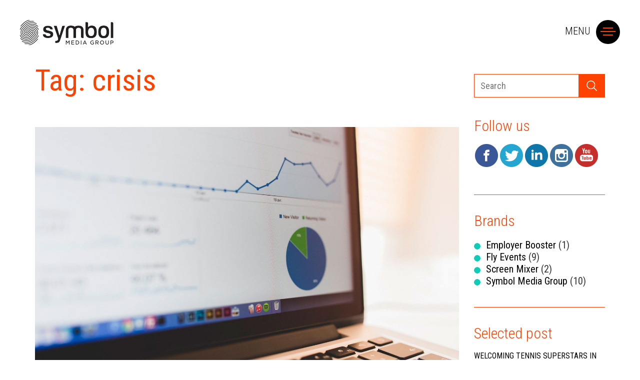

--- FILE ---
content_type: text/html; charset=UTF-8
request_url: https://www.symbolmg.com/tag/crisis/
body_size: 9615
content:
<!DOCTYPE html>
<html lang="en_US">
<head>
	<meta charset="UTF-8">
	<meta name="viewport" content="width=device-width, initial-scale=1.0">
	<link rel="shortcut icon" href="https://www.symbolmg.com/wp-content/uploads/2021/08/favicon.png">
	<link href="https://www.symbolmg.com/wp-content/themes/symbolmedia/assets/css/loader.css" rel="stylesheet">
	<script type="text/javascript">window.BASE_URL = 'https://www.symbolmg.com/';</script>
	<style type="text/css">.custom-loader{background: #ffffff;display:flex;position: fixed;z-index: 999999;width: 100%;height: 100%;top:0;}</style>
	<!-- Custom Styles -->

	<script>
		(function (i, s, o, g, r, a, m) {
		  i['GoogleAnalyticsObject'] = r;
		  i[r] = i[r] || function () {
			(i[r].q = i[r].q || []).push(arguments)
		  }, i[r].l = 1 * new Date();
		  a = s.createElement(o),
			  m = s.getElementsByTagName(o)[0];
		  a.async = 1;
		  a.src = g;
		  m.parentNode.insertBefore(a, m)
		})(window, document, 'script', 'https://www.google-analytics.com/analytics.js', 'ga');
	
		ga('create', 'UA-32383038-3', 'auto');
		ga('send', 'pageview');
	
	  </script>
	<title>crisis - symbolmg.com</title>

		<!-- All in One SEO 4.7.3.1 - aioseo.com -->
		<meta name="robots" content="noindex, nofollow, max-image-preview:large" />
		<link rel="canonical" href="https://www.symbolmg.com/tag/crisis/" />
		<meta name="generator" content="All in One SEO (AIOSEO) 4.7.3.1" />
		<script type="application/ld+json" class="aioseo-schema">
			{"@context":"https:\/\/schema.org","@graph":[{"@type":"BreadcrumbList","@id":"https:\/\/www.symbolmg.com\/tag\/crisis\/#breadcrumblist","itemListElement":[{"@type":"ListItem","@id":"https:\/\/www.symbolmg.com\/#listItem","position":1,"name":"Home","item":"https:\/\/www.symbolmg.com\/","nextItem":"https:\/\/www.symbolmg.com\/tag\/crisis\/#listItem"},{"@type":"ListItem","@id":"https:\/\/www.symbolmg.com\/tag\/crisis\/#listItem","position":2,"name":"crisis","previousItem":"https:\/\/www.symbolmg.com\/#listItem"}]},{"@type":"CollectionPage","@id":"https:\/\/www.symbolmg.com\/tag\/crisis\/#collectionpage","url":"https:\/\/www.symbolmg.com\/tag\/crisis\/","name":"crisis - symbolmg.com","inLanguage":"en-US","isPartOf":{"@id":"https:\/\/www.symbolmg.com\/#website"},"breadcrumb":{"@id":"https:\/\/www.symbolmg.com\/tag\/crisis\/#breadcrumblist"}},{"@type":"Organization","@id":"https:\/\/www.symbolmg.com\/#organization","name":"symbolmg.com","description":"Just another WordPress site","url":"https:\/\/www.symbolmg.com\/"},{"@type":"WebSite","@id":"https:\/\/www.symbolmg.com\/#website","url":"https:\/\/www.symbolmg.com\/","name":"symbolmg.com","description":"Just another WordPress site","inLanguage":"en-US","publisher":{"@id":"https:\/\/www.symbolmg.com\/#organization"}}]}
		</script>
		<!-- All in One SEO -->

<link rel="alternate" type="application/rss+xml" title="symbolmg.com &raquo; crisis Tag Feed" href="https://www.symbolmg.com/tag/crisis/feed/" />
<style id='wp-img-auto-sizes-contain-inline-css' type='text/css'>
img:is([sizes=auto i],[sizes^="auto," i]){contain-intrinsic-size:3000px 1500px}
/*# sourceURL=wp-img-auto-sizes-contain-inline-css */
</style>
<style id='wp-emoji-styles-inline-css' type='text/css'>

	img.wp-smiley, img.emoji {
		display: inline !important;
		border: none !important;
		box-shadow: none !important;
		height: 1em !important;
		width: 1em !important;
		margin: 0 0.07em !important;
		vertical-align: -0.1em !important;
		background: none !important;
		padding: 0 !important;
	}
/*# sourceURL=wp-emoji-styles-inline-css */
</style>
<style id='wp-block-library-inline-css' type='text/css'>
:root{--wp-block-synced-color:#7a00df;--wp-block-synced-color--rgb:122,0,223;--wp-bound-block-color:var(--wp-block-synced-color);--wp-editor-canvas-background:#ddd;--wp-admin-theme-color:#007cba;--wp-admin-theme-color--rgb:0,124,186;--wp-admin-theme-color-darker-10:#006ba1;--wp-admin-theme-color-darker-10--rgb:0,107,160.5;--wp-admin-theme-color-darker-20:#005a87;--wp-admin-theme-color-darker-20--rgb:0,90,135;--wp-admin-border-width-focus:2px}@media (min-resolution:192dpi){:root{--wp-admin-border-width-focus:1.5px}}.wp-element-button{cursor:pointer}:root .has-very-light-gray-background-color{background-color:#eee}:root .has-very-dark-gray-background-color{background-color:#313131}:root .has-very-light-gray-color{color:#eee}:root .has-very-dark-gray-color{color:#313131}:root .has-vivid-green-cyan-to-vivid-cyan-blue-gradient-background{background:linear-gradient(135deg,#00d084,#0693e3)}:root .has-purple-crush-gradient-background{background:linear-gradient(135deg,#34e2e4,#4721fb 50%,#ab1dfe)}:root .has-hazy-dawn-gradient-background{background:linear-gradient(135deg,#faaca8,#dad0ec)}:root .has-subdued-olive-gradient-background{background:linear-gradient(135deg,#fafae1,#67a671)}:root .has-atomic-cream-gradient-background{background:linear-gradient(135deg,#fdd79a,#004a59)}:root .has-nightshade-gradient-background{background:linear-gradient(135deg,#330968,#31cdcf)}:root .has-midnight-gradient-background{background:linear-gradient(135deg,#020381,#2874fc)}:root{--wp--preset--font-size--normal:16px;--wp--preset--font-size--huge:42px}.has-regular-font-size{font-size:1em}.has-larger-font-size{font-size:2.625em}.has-normal-font-size{font-size:var(--wp--preset--font-size--normal)}.has-huge-font-size{font-size:var(--wp--preset--font-size--huge)}.has-text-align-center{text-align:center}.has-text-align-left{text-align:left}.has-text-align-right{text-align:right}.has-fit-text{white-space:nowrap!important}#end-resizable-editor-section{display:none}.aligncenter{clear:both}.items-justified-left{justify-content:flex-start}.items-justified-center{justify-content:center}.items-justified-right{justify-content:flex-end}.items-justified-space-between{justify-content:space-between}.screen-reader-text{border:0;clip-path:inset(50%);height:1px;margin:-1px;overflow:hidden;padding:0;position:absolute;width:1px;word-wrap:normal!important}.screen-reader-text:focus{background-color:#ddd;clip-path:none;color:#444;display:block;font-size:1em;height:auto;left:5px;line-height:normal;padding:15px 23px 14px;text-decoration:none;top:5px;width:auto;z-index:100000}html :where(.has-border-color){border-style:solid}html :where([style*=border-top-color]){border-top-style:solid}html :where([style*=border-right-color]){border-right-style:solid}html :where([style*=border-bottom-color]){border-bottom-style:solid}html :where([style*=border-left-color]){border-left-style:solid}html :where([style*=border-width]){border-style:solid}html :where([style*=border-top-width]){border-top-style:solid}html :where([style*=border-right-width]){border-right-style:solid}html :where([style*=border-bottom-width]){border-bottom-style:solid}html :where([style*=border-left-width]){border-left-style:solid}html :where(img[class*=wp-image-]){height:auto;max-width:100%}:where(figure){margin:0 0 1em}html :where(.is-position-sticky){--wp-admin--admin-bar--position-offset:var(--wp-admin--admin-bar--height,0px)}@media screen and (max-width:600px){html :where(.is-position-sticky){--wp-admin--admin-bar--position-offset:0px}}

/*# sourceURL=wp-block-library-inline-css */
</style><style id='global-styles-inline-css' type='text/css'>
:root{--wp--preset--aspect-ratio--square: 1;--wp--preset--aspect-ratio--4-3: 4/3;--wp--preset--aspect-ratio--3-4: 3/4;--wp--preset--aspect-ratio--3-2: 3/2;--wp--preset--aspect-ratio--2-3: 2/3;--wp--preset--aspect-ratio--16-9: 16/9;--wp--preset--aspect-ratio--9-16: 9/16;--wp--preset--color--black: #000000;--wp--preset--color--cyan-bluish-gray: #abb8c3;--wp--preset--color--white: #ffffff;--wp--preset--color--pale-pink: #f78da7;--wp--preset--color--vivid-red: #cf2e2e;--wp--preset--color--luminous-vivid-orange: #ff6900;--wp--preset--color--luminous-vivid-amber: #fcb900;--wp--preset--color--light-green-cyan: #7bdcb5;--wp--preset--color--vivid-green-cyan: #00d084;--wp--preset--color--pale-cyan-blue: #8ed1fc;--wp--preset--color--vivid-cyan-blue: #0693e3;--wp--preset--color--vivid-purple: #9b51e0;--wp--preset--gradient--vivid-cyan-blue-to-vivid-purple: linear-gradient(135deg,rgb(6,147,227) 0%,rgb(155,81,224) 100%);--wp--preset--gradient--light-green-cyan-to-vivid-green-cyan: linear-gradient(135deg,rgb(122,220,180) 0%,rgb(0,208,130) 100%);--wp--preset--gradient--luminous-vivid-amber-to-luminous-vivid-orange: linear-gradient(135deg,rgb(252,185,0) 0%,rgb(255,105,0) 100%);--wp--preset--gradient--luminous-vivid-orange-to-vivid-red: linear-gradient(135deg,rgb(255,105,0) 0%,rgb(207,46,46) 100%);--wp--preset--gradient--very-light-gray-to-cyan-bluish-gray: linear-gradient(135deg,rgb(238,238,238) 0%,rgb(169,184,195) 100%);--wp--preset--gradient--cool-to-warm-spectrum: linear-gradient(135deg,rgb(74,234,220) 0%,rgb(151,120,209) 20%,rgb(207,42,186) 40%,rgb(238,44,130) 60%,rgb(251,105,98) 80%,rgb(254,248,76) 100%);--wp--preset--gradient--blush-light-purple: linear-gradient(135deg,rgb(255,206,236) 0%,rgb(152,150,240) 100%);--wp--preset--gradient--blush-bordeaux: linear-gradient(135deg,rgb(254,205,165) 0%,rgb(254,45,45) 50%,rgb(107,0,62) 100%);--wp--preset--gradient--luminous-dusk: linear-gradient(135deg,rgb(255,203,112) 0%,rgb(199,81,192) 50%,rgb(65,88,208) 100%);--wp--preset--gradient--pale-ocean: linear-gradient(135deg,rgb(255,245,203) 0%,rgb(182,227,212) 50%,rgb(51,167,181) 100%);--wp--preset--gradient--electric-grass: linear-gradient(135deg,rgb(202,248,128) 0%,rgb(113,206,126) 100%);--wp--preset--gradient--midnight: linear-gradient(135deg,rgb(2,3,129) 0%,rgb(40,116,252) 100%);--wp--preset--font-size--small: 13px;--wp--preset--font-size--medium: 20px;--wp--preset--font-size--large: 36px;--wp--preset--font-size--x-large: 42px;--wp--preset--spacing--20: 0.44rem;--wp--preset--spacing--30: 0.67rem;--wp--preset--spacing--40: 1rem;--wp--preset--spacing--50: 1.5rem;--wp--preset--spacing--60: 2.25rem;--wp--preset--spacing--70: 3.38rem;--wp--preset--spacing--80: 5.06rem;--wp--preset--shadow--natural: 6px 6px 9px rgba(0, 0, 0, 0.2);--wp--preset--shadow--deep: 12px 12px 50px rgba(0, 0, 0, 0.4);--wp--preset--shadow--sharp: 6px 6px 0px rgba(0, 0, 0, 0.2);--wp--preset--shadow--outlined: 6px 6px 0px -3px rgb(255, 255, 255), 6px 6px rgb(0, 0, 0);--wp--preset--shadow--crisp: 6px 6px 0px rgb(0, 0, 0);}:where(.is-layout-flex){gap: 0.5em;}:where(.is-layout-grid){gap: 0.5em;}body .is-layout-flex{display: flex;}.is-layout-flex{flex-wrap: wrap;align-items: center;}.is-layout-flex > :is(*, div){margin: 0;}body .is-layout-grid{display: grid;}.is-layout-grid > :is(*, div){margin: 0;}:where(.wp-block-columns.is-layout-flex){gap: 2em;}:where(.wp-block-columns.is-layout-grid){gap: 2em;}:where(.wp-block-post-template.is-layout-flex){gap: 1.25em;}:where(.wp-block-post-template.is-layout-grid){gap: 1.25em;}.has-black-color{color: var(--wp--preset--color--black) !important;}.has-cyan-bluish-gray-color{color: var(--wp--preset--color--cyan-bluish-gray) !important;}.has-white-color{color: var(--wp--preset--color--white) !important;}.has-pale-pink-color{color: var(--wp--preset--color--pale-pink) !important;}.has-vivid-red-color{color: var(--wp--preset--color--vivid-red) !important;}.has-luminous-vivid-orange-color{color: var(--wp--preset--color--luminous-vivid-orange) !important;}.has-luminous-vivid-amber-color{color: var(--wp--preset--color--luminous-vivid-amber) !important;}.has-light-green-cyan-color{color: var(--wp--preset--color--light-green-cyan) !important;}.has-vivid-green-cyan-color{color: var(--wp--preset--color--vivid-green-cyan) !important;}.has-pale-cyan-blue-color{color: var(--wp--preset--color--pale-cyan-blue) !important;}.has-vivid-cyan-blue-color{color: var(--wp--preset--color--vivid-cyan-blue) !important;}.has-vivid-purple-color{color: var(--wp--preset--color--vivid-purple) !important;}.has-black-background-color{background-color: var(--wp--preset--color--black) !important;}.has-cyan-bluish-gray-background-color{background-color: var(--wp--preset--color--cyan-bluish-gray) !important;}.has-white-background-color{background-color: var(--wp--preset--color--white) !important;}.has-pale-pink-background-color{background-color: var(--wp--preset--color--pale-pink) !important;}.has-vivid-red-background-color{background-color: var(--wp--preset--color--vivid-red) !important;}.has-luminous-vivid-orange-background-color{background-color: var(--wp--preset--color--luminous-vivid-orange) !important;}.has-luminous-vivid-amber-background-color{background-color: var(--wp--preset--color--luminous-vivid-amber) !important;}.has-light-green-cyan-background-color{background-color: var(--wp--preset--color--light-green-cyan) !important;}.has-vivid-green-cyan-background-color{background-color: var(--wp--preset--color--vivid-green-cyan) !important;}.has-pale-cyan-blue-background-color{background-color: var(--wp--preset--color--pale-cyan-blue) !important;}.has-vivid-cyan-blue-background-color{background-color: var(--wp--preset--color--vivid-cyan-blue) !important;}.has-vivid-purple-background-color{background-color: var(--wp--preset--color--vivid-purple) !important;}.has-black-border-color{border-color: var(--wp--preset--color--black) !important;}.has-cyan-bluish-gray-border-color{border-color: var(--wp--preset--color--cyan-bluish-gray) !important;}.has-white-border-color{border-color: var(--wp--preset--color--white) !important;}.has-pale-pink-border-color{border-color: var(--wp--preset--color--pale-pink) !important;}.has-vivid-red-border-color{border-color: var(--wp--preset--color--vivid-red) !important;}.has-luminous-vivid-orange-border-color{border-color: var(--wp--preset--color--luminous-vivid-orange) !important;}.has-luminous-vivid-amber-border-color{border-color: var(--wp--preset--color--luminous-vivid-amber) !important;}.has-light-green-cyan-border-color{border-color: var(--wp--preset--color--light-green-cyan) !important;}.has-vivid-green-cyan-border-color{border-color: var(--wp--preset--color--vivid-green-cyan) !important;}.has-pale-cyan-blue-border-color{border-color: var(--wp--preset--color--pale-cyan-blue) !important;}.has-vivid-cyan-blue-border-color{border-color: var(--wp--preset--color--vivid-cyan-blue) !important;}.has-vivid-purple-border-color{border-color: var(--wp--preset--color--vivid-purple) !important;}.has-vivid-cyan-blue-to-vivid-purple-gradient-background{background: var(--wp--preset--gradient--vivid-cyan-blue-to-vivid-purple) !important;}.has-light-green-cyan-to-vivid-green-cyan-gradient-background{background: var(--wp--preset--gradient--light-green-cyan-to-vivid-green-cyan) !important;}.has-luminous-vivid-amber-to-luminous-vivid-orange-gradient-background{background: var(--wp--preset--gradient--luminous-vivid-amber-to-luminous-vivid-orange) !important;}.has-luminous-vivid-orange-to-vivid-red-gradient-background{background: var(--wp--preset--gradient--luminous-vivid-orange-to-vivid-red) !important;}.has-very-light-gray-to-cyan-bluish-gray-gradient-background{background: var(--wp--preset--gradient--very-light-gray-to-cyan-bluish-gray) !important;}.has-cool-to-warm-spectrum-gradient-background{background: var(--wp--preset--gradient--cool-to-warm-spectrum) !important;}.has-blush-light-purple-gradient-background{background: var(--wp--preset--gradient--blush-light-purple) !important;}.has-blush-bordeaux-gradient-background{background: var(--wp--preset--gradient--blush-bordeaux) !important;}.has-luminous-dusk-gradient-background{background: var(--wp--preset--gradient--luminous-dusk) !important;}.has-pale-ocean-gradient-background{background: var(--wp--preset--gradient--pale-ocean) !important;}.has-electric-grass-gradient-background{background: var(--wp--preset--gradient--electric-grass) !important;}.has-midnight-gradient-background{background: var(--wp--preset--gradient--midnight) !important;}.has-small-font-size{font-size: var(--wp--preset--font-size--small) !important;}.has-medium-font-size{font-size: var(--wp--preset--font-size--medium) !important;}.has-large-font-size{font-size: var(--wp--preset--font-size--large) !important;}.has-x-large-font-size{font-size: var(--wp--preset--font-size--x-large) !important;}
/*# sourceURL=global-styles-inline-css */
</style>

<style id='classic-theme-styles-inline-css' type='text/css'>
/*! This file is auto-generated */
.wp-block-button__link{color:#fff;background-color:#32373c;border-radius:9999px;box-shadow:none;text-decoration:none;padding:calc(.667em + 2px) calc(1.333em + 2px);font-size:1.125em}.wp-block-file__button{background:#32373c;color:#fff;text-decoration:none}
/*# sourceURL=/wp-includes/css/classic-themes.min.css */
</style>
<link rel='stylesheet' id='contact-form-7-css' href='https://www.symbolmg.com/wp-content/plugins/contact-form-7/includes/css/styles.css' type='text/css' media='all' />
<script type="text/javascript" src="https://www.symbolmg.com/wp-includes/js/jquery/jquery.min.js" id="jquery-core-js"></script>
<script type="text/javascript" src="https://www.symbolmg.com/wp-includes/js/jquery/jquery-migrate.min.js" id="jquery-migrate-js"></script>
<link rel="https://api.w.org/" href="https://www.symbolmg.com/wp-json/" /><link rel="alternate" title="JSON" type="application/json" href="https://www.symbolmg.com/wp-json/wp/v2/tags/39" /><link rel="EditURI" type="application/rsd+xml" title="RSD" href="https://www.symbolmg.com/xmlrpc.php?rsd" />

</head>
<body>
	<div id="LoaderBlock">
		<div class="LoaderSymbol" style="background-image: url('https://www.symbolmg.com/wp-content/themes/symbolmedia/assets/images/logo_preloader.gif')"></div>
	</div>
	<div id="top-header">
					<a class="logo" href="https://www.symbolmg.com/"><img alt="" src="https://www.symbolmg.com/wp-content/uploads/2021/08/logo-dark.png"/></a>
				<div class="menu-wrapper">
			<div class="open">
				<span class="cls"></span>
				<span>
				<ul class="top-menu">
						<li><a target="_self" href="https://www.symbolmg.com/" title="Home">Home</a>
				</li>
							<li><a target="_self" href="/family/" title="About Us">About Us</a>
		 
			<ul>
									<li><a target="_self" href="https://www.symbolmg.com/family/" title="SMG Family">SMG Family</a></li>
									<li><a target="_self" href="https://www.symbolmg.com/symbols/" title="Symbols of tomorrow">Symbols of tomorrow</a></li>
									<li><a target="_self" href="https://www.symbolmg.com/beliefs/" title="Our beliefs">Our beliefs</a></li>
									<li><a target="_self" href="https://www.symbolmg.com/team/" title="Key people">Key people</a></li>
							</ul>
				</li>
							<li><a target="_self" href="/expertise/" title="What We Do">What We Do</a>
		 
			<ul>
									<li><a target="_self" href="https://www.symbolmg.com/expertise/" title="Expertise">Expertise</a></li>
									<li><a target="_self" href="https://www.symbolmg.com/cases/" title="Cases">Cases</a></li>
							</ul>
				</li>
							<li><a target="_self" href="https://www.symbolmg.com/blog/" title="Blog">Blog</a>
				</li>
							<li><a target="_self" href="https://www.symbolmg.com/contacts/" title="Contacts">Contacts</a>
				</li>
			</ul>

				</span>
				<span class="cls"></span>
			</div>
			<div class="close-menu">
				<span class="lines"></span>
				<span class="lines"></span>
			</div>
			<div class="menu-txt">Menu</div>
		</div>
	</div>
<div class="content-wrapper archive-page light-block" id="blog-wrapper">
	<div class="container">
		<div class="row">
                            <div class="col-sm-9" id="blog-content">
                    <h1 class="title">Tag: crisis</h1>
                                                                    <div class="post-block">
                            <div class="post-img"><a href="https://www.symbolmg.com/how-we-helped-a-small-business-increase-its-online-revenue-with-352-during-the-covid-19-lockdown/"><img width="1800" height="1092" src="https://www.symbolmg.com/wp-content/uploads/2021/08/ecommerce-growth.jpg" class="attachment- size- wp-post-image" alt="" decoding="async" fetchpriority="high" srcset="https://www.symbolmg.com/wp-content/uploads/2021/08/ecommerce-growth.jpg 1800w, https://www.symbolmg.com/wp-content/uploads/2021/08/ecommerce-growth-300x182.jpg 300w, https://www.symbolmg.com/wp-content/uploads/2021/08/ecommerce-growth-1024x621.jpg 1024w, https://www.symbolmg.com/wp-content/uploads/2021/08/ecommerce-growth-768x466.jpg 768w, https://www.symbolmg.com/wp-content/uploads/2021/08/ecommerce-growth-1536x932.jpg 1536w" sizes="(max-width: 1800px) 100vw, 1800px" /></a></div>						
                            <div class="post-date"> 12 August</div>
                            <h2 class="post-title">
                                <a href="https://www.symbolmg.com/how-we-helped-a-small-business-increase-its-online-revenue-with-352-during-the-covid-19-lockdown/">How we helped a small business increase its online revenue with 352% during the COVID-19 lockdown</a>
                            </h2>

                                                            <div class="post-content">
                                    <p>It was an unexpected, strange and stressful time – the two months of COVID-19 lockdown in Bulgaria changed everything for all the clients and, of course, for us. We had to deal with an unprecedented situation, and we had no time. Some of our clients who relied entirely on their physical locations (like gyms or restaurants with no delivery options) decided to close their operations altogether.   But there were also other ones. They already had online stores complementing their</p>
                                </div>
                            
                            <div class="post-meta">
                                <div class="date-block"> August 12, 2020</div>
                                                            </div>
                            <a class="more-link hover-effect-btn hover-color-2" href="https://www.symbolmg.com/how-we-helped-a-small-business-increase-its-online-revenue-with-352-during-the-covid-19-lockdown/">Read more</a>
                            <br /><br />
                        </div>	
                    			
                </div>
                        <div class="col-sm-3">
    <div id="sidebar">

        <div class="sidebar-block search-block">
        <form action="https://www.symbolmg.com">
            <input id="s" name="s" placeholder="Search" type="text">
            <input type="submit" value="">
        </form>
        </div>
        
                    <div class="sidebar-block social-block">
                <h3 class="block-title">Follow us</h3>
                <div class="social-icons">
                                            <a href="https://www.facebook.com/SymbolMedia" target="_blank">
                            <img alt="Follow us at Facebook" src="https://www.symbolmg.com/wp-content/uploads/2021/08/icon-fb.png"/>
                        </a>
                                            <a href="https://twitter.com/@Symbol_Media" target="_blank">
                            <img alt="Follow us at Twitter" src="https://www.symbolmg.com/wp-content/uploads/2021/08/icon-tw.png"/>
                        </a>
                                            <a href="http://www.linkedin.com/company/symbol-media-group" target="_blank">
                            <img alt="Follow us at Linkedin" src="https://www.symbolmg.com/wp-content/uploads/2021/08/icon-linked.png"/>
                        </a>
                                            <a href="#" target="_blank">
                            <img alt="Follow us at Instagram" src="https://www.symbolmg.com/wp-content/uploads/2021/08/icon-inst.png"/>
                        </a>
                                            <a href="https://www.youtube.com/user/SymbolMediaGroup" target="_blank">
                            <img alt="Follow us at YouTube" src="https://www.symbolmg.com/wp-content/uploads/2021/08/icon-ytube.png"/>
                        </a>
                                                                  
                </div>
            </div>
        
        <div class="sidebar-block category-block">
            <h3 class="block-title">Brands</h3>
                        <div class="list-category">
                                                            <li class="cat-item"><a href="https://www.symbolmg.com/category/employer-booster/">Employer Booster</a> (1)                                                                                <li class="cat-item"><a href="https://www.symbolmg.com/category/fly-events/">Fly Events</a> (9)                                                                                <li class="cat-item"><a href="https://www.symbolmg.com/category/screen-mixer/">Screen Mixer</a> (2)                                                                                <li class="cat-item"><a href="https://www.symbolmg.com/category/symbol-media-group/">Symbol Media Group</a> (10)                                                </div>
        </div>
                    <div class="sidebar-block selected-post-block">
                <h3 class="block-title">Selected post</h3>
                <div class="post-slick-wrapper">
                    <div class="slide-slide">
                                                    <div class="select-post-single">
                                <h3 class="title"><a href="https://www.symbolmg.com/welcoming-tennis-superstars-in-sofia-bulgaria/">Welcoming tennis superstars in Sofia, Bulgaria</a></h3>
                                <div class="text">For a second consecutive year, Sofia is a host to a tennis w...</div>
                                <div class="date"> May 3, 2017</div>
                            </div>
                                                    <div class="select-post-single">
                                <h3 class="title"><a href="https://www.symbolmg.com/christmas-concert-maria-prince-andrew-marriner/">Christmas Concert “Maria Prince & Andrew Marriner”</a></h3>
                                <div class="text">This year we decided to have a bit different gift for Christ...</div>
                                <div class="date"> December 5, 2016</div>
                            </div>
                                                    <div class="select-post-single">
                                <h3 class="title"><a href="https://www.symbolmg.com/nye2017-welcome-to-paradise/">NYE2017 – Welcome to Paradise</a></h3>
                                <div class="text">For an 8 consecutive year we are organizing the biggest NYE ...</div>
                                <div class="date"> November 15, 2016</div>
                            </div>
                                                    <div class="select-post-single">
                                <h3 class="title"><a href="https://www.symbolmg.com/symbol-media-groups-rebranding-new-look-new-horizons-and-new-goals/">Symbol Media Group’s Rebranding – new look, new horizons and new goals!</a></h3>
                                <div class="text">Almost five years ago we sat in the office and dreamed how w...</div>
                                <div class="date"> August 15, 2016</div>
                            </div>
                                            </div>
                </div>
            </div>
                                        <div class="sidebar-block tags-block">
                <h3 class="block-title">Tags</h3>
                <div class="tags">
                    <ul class='wp-tag-cloud'>
                         
                                                                                    <li><a class='tag-link-position-1' href="https://www.symbolmg.com/tag/advertising/" title="s">advertising</a></li>
                                                                                                                                                <li><a class='tag-link-position-2' href="https://www.symbolmg.com/tag/animated-ads/" title="s">animated ads</a></li>
                                                                                                                                                <li><a class='tag-link-position-3' href="https://www.symbolmg.com/tag/animation/" title="s">animation</a></li>
                                                                                                                                                <li><a class='tag-link-position-4' href="https://www.symbolmg.com/tag/atp/" title="s">ATP</a></li>
                                                                                                                                                <li><a class='tag-link-position-5' href="https://www.symbolmg.com/tag/blackchain-technology/" title="s">blackchain technology</a></li>
                                                                                                                                                <li><a class='tag-link-position-6' href="https://www.symbolmg.com/tag/blockchain-tehnology/" title="s">blockchain tehnology</a></li>
                                                                                                                                                <li><a class='tag-link-position-7' href="https://www.symbolmg.com/tag/bulgaria/" title="s">Bulgaria</a></li>
                                                                                                                                                <li><a class='tag-link-position-8' href="https://www.symbolmg.com/tag/conference/" title="s">conference</a></li>
                                                                                                                                                <li><a class='tag-link-position-9' href="https://www.symbolmg.com/tag/content/" title="s">content</a></li>
                                                                                                                                                <li><a class='tag-link-position-10' href="https://www.symbolmg.com/tag/content-strategy/" title="s">content strategy</a></li>
                                                                                                                                                <li><a class='tag-link-position-11' href="https://www.symbolmg.com/tag/covid-19/" title="s">COVID-19</a></li>
                                                                                                                                                <li><a class='tag-link-position-12' href="https://www.symbolmg.com/tag/crisis/" title="s">crisis</a></li>
                                                                                                                                                <li><a class='tag-link-position-13' href="https://www.symbolmg.com/tag/crypto/" title="s">crypto</a></li>
                                                                                                                                                <li><a class='tag-link-position-14' href="https://www.symbolmg.com/tag/design/" title="s">design</a></li>
                                                                                                                                                <li><a class='tag-link-position-15' href="https://www.symbolmg.com/tag/digital/" title="s">digital</a></li>
                                                                                                                                                <li><a class='tag-link-position-16' href="https://www.symbolmg.com/tag/digital-marketing/" title="s">digital marketing</a></li>
                                                                                                                                                <li><a class='tag-link-position-17' href="https://www.symbolmg.com/tag/ecommerce/" title="s">ecommerce</a></li>
                                                                                                                                                <li><a class='tag-link-position-18' href="https://www.symbolmg.com/tag/effectiveness/" title="s">effectiveness</a></li>
                                                                                                                                                <li><a class='tag-link-position-19' href="https://www.symbolmg.com/tag/engagement/" title="s">engagement</a></li>
                                                                                                                                                <li><a class='tag-link-position-20' href="https://www.symbolmg.com/tag/entrepreneurship/" title="s">entrepreneurship</a></li>
                                                                                                                                                <li><a class='tag-link-position-21' href="https://www.symbolmg.com/tag/eventmanagment/" title="s">eventmanagment</a></li>
                                                                                                                                                <li><a class='tag-link-position-22' href="https://www.symbolmg.com/tag/eventplanning/" title="s">eventplanning</a></li>
                                                                                                                                                <li><a class='tag-link-position-23' href="https://www.symbolmg.com/tag/events/" title="s">events</a></li>
                                                                                                                                                <li><a class='tag-link-position-24' href="https://www.symbolmg.com/tag/flyevents/" title="s">flyevents</a></li>
                                                                                                                                                <li><a class='tag-link-position-25' href="https://www.symbolmg.com/tag/grigor-dimitrov/" title="s">Grigor Dimitrov</a></li>
                                                                                                                                                <li><a class='tag-link-position-26' href="https://www.symbolmg.com/tag/it/" title="s">IT</a></li>
                                                                                                                                                <li><a class='tag-link-position-27' href="https://www.symbolmg.com/tag/marketing/" title="s">marketing</a></li>
                                                                                                                                                <li><a class='tag-link-position-28' href="https://www.symbolmg.com/tag/mistakes/" title="s">mistakes</a></li>
                                                                                                                                                <li><a class='tag-link-position-29' href="https://www.symbolmg.com/tag/nye17/" title="s">NYE17</a></li>
                                                                                                                                                <li><a class='tag-link-position-30' href="https://www.symbolmg.com/tag/online-marketing/" title="s">online marketing</a></li>
                                                                                                                                                <li><a class='tag-link-position-31' href="https://www.symbolmg.com/tag/party/" title="s">party</a></li>
                                                                                                                                                <li><a class='tag-link-position-32' href="https://www.symbolmg.com/tag/sales/" title="s">sales</a></li>
                                                                                                                                                <li><a class='tag-link-position-33' href="https://www.symbolmg.com/tag/sec/" title="s">SEC</a></li>
                                                                                                                                                <li><a class='tag-link-position-34' href="https://www.symbolmg.com/tag/sofia/" title="s">Sofia</a></li>
                                                                                                                                                <li><a class='tag-link-position-35' href="https://www.symbolmg.com/tag/sofia-open/" title="s">Sofia Open</a></li>
                                                                                                                                                <li><a class='tag-link-position-36' href="https://www.symbolmg.com/tag/soft-unit-conf/" title="s">soft unit conf</a></li>
                                                                                                                                                <li><a class='tag-link-position-37' href="https://www.symbolmg.com/tag/softuni/" title="s">softuni</a></li>
                                                                                                                                                <li><a class='tag-link-position-38' href="https://www.symbolmg.com/tag/softunit/" title="s">softunit</a></li>
                                                                                                                                                <li><a class='tag-link-position-39' href="https://www.symbolmg.com/tag/strategy/" title="s">strategy</a></li>
                                                                                                                                                <li><a class='tag-link-position-40' href="https://www.symbolmg.com/tag/success/" title="s">success</a></li>
                                                                                                                                                <li><a class='tag-link-position-41' href="https://www.symbolmg.com/tag/tournament/" title="s">Tournament</a></li>
                                                                                                                                                <li><a class='tag-link-position-42' href="https://www.symbolmg.com/tag/tracking/" title="s">tracking</a></li>
                                                                                                                                                <li><a class='tag-link-position-43' href="https://www.symbolmg.com/tag/videos/" title="s">videos</a></li>
                                                                                                                                                <li><a class='tag-link-position-44' href="https://www.symbolmg.com/tag/vitosha/" title="s">Vitosha</a></li>
                                                                                                    
                    </ul>
                </div>
            </div>
        
    </div>
</div>
		</div>
	</div>
</div>
</div>


<!-- Begin Footer -->
		<footer id="main-footer" class="container-fluid">
		<div class="row">
		 
		  <div class="col-lg-3 col-md-4 col-xs-12">
			<div class="cprght">
			  Symbol Media Group © All Rights Reserved <!--<br/> 
			  Powered by <b>Globe One Digital</b>-->
			</div>
		  </div>
		 
		  <div class="col-lg-6 col-md-8 col-xs-12">
			<ul class="f-menu">
						<li><a target="_self" href="https://www.symbolmg.com/" title="Home">Home</a>
				</li>
							<li><a target="_self" href="/family" title="About Us">About Us</a>
				</li>
							<li><a target="_self" href="/expertise" title="What We Do">What We Do</a>
				</li>
							<li><a target="_self" href="https://www.symbolmg.com/contacts/" title="Contact">Contact</a>
				</li>
			</ul>

		  </div>
		  			<div class="col-lg-3 col-md-12 col-xs-12">
				<div class="social-hub">
											<a class="icon icon-facebook" href="https://www.facebook.com/SymbolMedia" target="_blank"><span></span></a>
											<a class="icon icon-linked-in" href="http://www.linkedin.com/company/symbol-media-group" target="_blank"><span></span></a>
											<a class="icon icon-twitter" href="https://twitter.com/@Symbol_Media" target="_blank"><span></span></a>
											<a class="icon icon-youtube" href="https://www.youtube.com/user/SymbolMediaGroup" target="_blank"><span></span></a>
									</div>
			</div>
					</div>
	  </footer>
	<!-- End Footer -->
<script defer src="https://static.cloudflareinsights.com/beacon.min.js/vcd15cbe7772f49c399c6a5babf22c1241717689176015" integrity="sha512-ZpsOmlRQV6y907TI0dKBHq9Md29nnaEIPlkf84rnaERnq6zvWvPUqr2ft8M1aS28oN72PdrCzSjY4U6VaAw1EQ==" data-cf-beacon='{"version":"2024.11.0","token":"8be37b7b97f54b4ea0bc18f90e39ffd0","r":1,"server_timing":{"name":{"cfCacheStatus":true,"cfEdge":true,"cfExtPri":true,"cfL4":true,"cfOrigin":true,"cfSpeedBrain":true},"location_startswith":null}}' crossorigin="anonymous"></script>
</body>
<script type="speculationrules">
{"prefetch":[{"source":"document","where":{"and":[{"href_matches":"/*"},{"not":{"href_matches":["/wp-*.php","/wp-admin/*","/wp-content/uploads/*","/wp-content/*","/wp-content/plugins/*","/wp-content/themes/symbolmedia/*","/*\\?(.+)"]}},{"not":{"selector_matches":"a[rel~=\"nofollow\"]"}},{"not":{"selector_matches":".no-prefetch, .no-prefetch a"}}]},"eagerness":"conservative"}]}
</script>
<script type="text/javascript" src="https://www.symbolmg.com/wp-includes/js/dist/vendor/wp-polyfill.min.js" id="wp-polyfill-js"></script>
<script type="text/javascript" id="contact-form-7-js-extra">
/* <![CDATA[ */
var wpcf7 = {"api":{"root":"https://www.symbolmg.com/wp-json/","namespace":"contact-form-7/v1"},"cached":"1"};
//# sourceURL=contact-form-7-js-extra
/* ]]> */
</script>
<script type="text/javascript" src="https://www.symbolmg.com/wp-content/plugins/contact-form-7/includes/js/index.js" id="contact-form-7-js"></script>
<script id="wp-emoji-settings" type="application/json">
{"baseUrl":"https://s.w.org/images/core/emoji/17.0.2/72x72/","ext":".png","svgUrl":"https://s.w.org/images/core/emoji/17.0.2/svg/","svgExt":".svg","source":{"concatemoji":"https://www.symbolmg.com/wp-includes/js/wp-emoji-release.min.js"}}
</script>
<script type="module">
/* <![CDATA[ */
/*! This file is auto-generated */
const a=JSON.parse(document.getElementById("wp-emoji-settings").textContent),o=(window._wpemojiSettings=a,"wpEmojiSettingsSupports"),s=["flag","emoji"];function i(e){try{var t={supportTests:e,timestamp:(new Date).valueOf()};sessionStorage.setItem(o,JSON.stringify(t))}catch(e){}}function c(e,t,n){e.clearRect(0,0,e.canvas.width,e.canvas.height),e.fillText(t,0,0);t=new Uint32Array(e.getImageData(0,0,e.canvas.width,e.canvas.height).data);e.clearRect(0,0,e.canvas.width,e.canvas.height),e.fillText(n,0,0);const a=new Uint32Array(e.getImageData(0,0,e.canvas.width,e.canvas.height).data);return t.every((e,t)=>e===a[t])}function p(e,t){e.clearRect(0,0,e.canvas.width,e.canvas.height),e.fillText(t,0,0);var n=e.getImageData(16,16,1,1);for(let e=0;e<n.data.length;e++)if(0!==n.data[e])return!1;return!0}function u(e,t,n,a){switch(t){case"flag":return n(e,"\ud83c\udff3\ufe0f\u200d\u26a7\ufe0f","\ud83c\udff3\ufe0f\u200b\u26a7\ufe0f")?!1:!n(e,"\ud83c\udde8\ud83c\uddf6","\ud83c\udde8\u200b\ud83c\uddf6")&&!n(e,"\ud83c\udff4\udb40\udc67\udb40\udc62\udb40\udc65\udb40\udc6e\udb40\udc67\udb40\udc7f","\ud83c\udff4\u200b\udb40\udc67\u200b\udb40\udc62\u200b\udb40\udc65\u200b\udb40\udc6e\u200b\udb40\udc67\u200b\udb40\udc7f");case"emoji":return!a(e,"\ud83e\u1fac8")}return!1}function f(e,t,n,a){let r;const o=(r="undefined"!=typeof WorkerGlobalScope&&self instanceof WorkerGlobalScope?new OffscreenCanvas(300,150):document.createElement("canvas")).getContext("2d",{willReadFrequently:!0}),s=(o.textBaseline="top",o.font="600 32px Arial",{});return e.forEach(e=>{s[e]=t(o,e,n,a)}),s}function r(e){var t=document.createElement("script");t.src=e,t.defer=!0,document.head.appendChild(t)}a.supports={everything:!0,everythingExceptFlag:!0},new Promise(t=>{let n=function(){try{var e=JSON.parse(sessionStorage.getItem(o));if("object"==typeof e&&"number"==typeof e.timestamp&&(new Date).valueOf()<e.timestamp+604800&&"object"==typeof e.supportTests)return e.supportTests}catch(e){}return null}();if(!n){if("undefined"!=typeof Worker&&"undefined"!=typeof OffscreenCanvas&&"undefined"!=typeof URL&&URL.createObjectURL&&"undefined"!=typeof Blob)try{var e="postMessage("+f.toString()+"("+[JSON.stringify(s),u.toString(),c.toString(),p.toString()].join(",")+"));",a=new Blob([e],{type:"text/javascript"});const r=new Worker(URL.createObjectURL(a),{name:"wpTestEmojiSupports"});return void(r.onmessage=e=>{i(n=e.data),r.terminate(),t(n)})}catch(e){}i(n=f(s,u,c,p))}t(n)}).then(e=>{for(const n in e)a.supports[n]=e[n],a.supports.everything=a.supports.everything&&a.supports[n],"flag"!==n&&(a.supports.everythingExceptFlag=a.supports.everythingExceptFlag&&a.supports[n]);var t;a.supports.everythingExceptFlag=a.supports.everythingExceptFlag&&!a.supports.flag,a.supports.everything||((t=a.source||{}).concatemoji?r(t.concatemoji):t.wpemoji&&t.twemoji&&(r(t.twemoji),r(t.wpemoji)))});
//# sourceURL=https://www.symbolmg.com/wp-includes/js/wp-emoji-loader.min.js
/* ]]> */
</script>


	<script src="https://www.symbolmg.com/wp-content/themes/symbolmedia/assets/js/jquery.min.js" type="text/javascript" charset="utf-8"></script>
	<script src="https://www.symbolmg.com/wp-content/themes/symbolmedia/assets/js/bootstrap.min.js" type="text/javascript"></script>
	<script src="https://www.symbolmg.com/wp-content/themes/symbolmedia/assets/js/slick.js" type="text/javascript" charset="utf-8"></script>
	<script src="https://www.symbolmg.com/wp-content/themes/symbolmedia/assets/js/slick-init.js" type="text/javascript" charset="utf-8"></script>
	<script src="https://www.symbolmg.com/wp-content/themes/symbolmedia/assets/js/fast-scroll.js" type="text/javascript" charset="utf-8"></script>
	<script src="https://www.symbolmg.com/wp-content/themes/symbolmedia/assets/js/menu.js" type="text/javascript" charset="utf-8"></script>
	<script src="https://www.symbolmg.com/wp-content/themes/symbolmedia/assets/js/video-background.js" type="text/javascript" charset="utf-8"></script>
	<script src="https://www.symbolmg.com/wp-content/themes/symbolmedia/assets/js/loader.js" type="text/javascript" charset="utf-8"></script>
	<script src="https://www.symbolmg.com/wp-content/themes/symbolmedia/assets/js/case-block.js" type="text/javascript" charset="utf-8"></script>
	<script src="https://www.symbolmg.com/wp-content/themes/symbolmedia/assets/js/main.js" type="text/javascript" charset="utf-8"></script>
	<script src="https://www.symbolmg.com/wp-content/themes/symbolmedia/assets/js/typed.js" type="text/javascript" charset="utf-8"></script>
	<script src="https://www.symbolmg.com/wp-content/themes/symbolmedia/assets/js/text-typing-effect.js" type="text/javascript" charset="utf-8"></script>
	<script src="https://www.symbolmg.com/wp-content/themes/symbolmedia/assets/js/jquery.inview.min.js" type="text/javascript" charset="utf-8"></script>
	<script src="https://www.symbolmg.com/wp-content/themes/symbolmedia/assets/js/animate-in-view.js" type="text/javascript" charset="utf-8"></script>
	<script src="https://www.symbolmg.com/wp-content/themes/symbolmedia/assets/js/jquery.gallery.js" type="text/javascript" charset="utf-8"></script>
	<script src="https://www.symbolmg.com/wp-content/themes/symbolmedia/assets/js/jquery.interactive_bg.js" type="text/javascript" charset="utf-8"></script>
	<script src="https://www.symbolmg.com/wp-content/themes/symbolmedia/assets/js/jquery.panelSnap.js" type="text/javascript" charset="utf-8"></script>
	<script src="https://www.symbolmg.com/wp-content/themes/symbolmedia/assets/js/panelSnap.js" type="text/javascript" charset="utf-8"></script>
	<script src="https://www.symbolmg.com/wp-content/themes/symbolmedia/assets/js/home-youtube.js" type="text/javascript" charset="utf-8"></script>
	<script type="text/javascript" src="https://www.symbolmg.com/wp-content/themes/symbolmedia/assets/js/custom.js"></script>
	<script>
		jQuery(document).ready(function () {
		  jQuery(document).trigger("my-event-afterLastDocumentReady");
		});
	  </script>

	<!--[if lt IE 9]>
		<link rel="stylesheet" type="text/css" href="https://www.symbolmg.com/wp-content/themes/symbolmedia/assets/css/ie.css" />
	<![endif]-->
	<link href="https://www.symbolmg.com/wp-content/themes/symbolmedia/assets/css/bootstrap.min.css" rel="stylesheet">
	<link href="https://www.symbolmg.com/wp-content/themes/symbolmedia/assets/css/style.css" rel="stylesheet" type="text/css"/>
	<link href="https://www.symbolmg.com/wp-content/themes/symbolmedia/assets/css/gallery-3d.css" rel="stylesheet">
	<script src="https://www.symbolmg.com/wp-content/themes/symbolmedia/assets/js/modernizr.custom.53451.js" type="text/javascript"></script>
	<link href="https://www.symbolmg.com/wp-content/themes/symbolmedia/assets/css/slick.css" rel="stylesheet">
	<link href="https://www.symbolmg.com/wp-content/themes/symbolmedia/assets/css/style2.css" rel="stylesheet">
	<link href="https://www.symbolmg.com/wp-content/themes/symbolmedia/assets/css/responsive.css" rel="stylesheet">
	<link href="https://www.symbolmg.com/wp-content/themes/symbolmedia/assets/css/video-background.css" rel="stylesheet">
	<link href="https://www.symbolmg.com/wp-content/themes/symbolmedia/assets/css/modal.css" rel="stylesheet">
	<link href="https://www.symbolmg.com/wp-content/themes/symbolmedia/assets/css/style3.css" rel="stylesheet">
	<link href="https://www.symbolmg.com/wp-content/themes/symbolmedia/assets/css/cases.css" rel="stylesheet">
</html>
<!--
Performance optimized by W3 Total Cache. Learn more: https://www.boldgrid.com/w3-total-cache/


Served from: www.symbolmg.com @ 2026-01-25 16:43:24 by W3 Total Cache
-->

--- FILE ---
content_type: text/css
request_url: https://www.symbolmg.com/wp-content/themes/symbolmedia/assets/css/loader.css
body_size: -77
content:
#LoaderBlock {
    position: fixed;
    top: 0px;
    width: 100%;
    height: 100%;
    background-color: #030303;
    z-index: 9999;
}

#LoaderBlock .LoaderSymbol {
    position: absolute;
    top: 50%;
    left: 50%;
    margin-top: -54px;
    margin-left: -40px;
    width: 80px;
    height: 108px;
    background: center center no-repeat;
    background-size: cover;
    /*background-color: rgba(255, 255, 255, 0.50);*/
}

#LoaderBlock .LoaderLoad {
    position: absolute;
    bottom: 50%;
    left: 50%;
    margin-bottom: -54px;
    margin-left: -40px;
    width: 80px;
    height: 0px;
    background: #ff4200;
    animation: expandHeightSmall 1.0s forwards;
    -webkit-animation: expandHeightSmall 1.0s forwards;
}

@keyframes expandHeightSmall {
    0% {
        height: 0;
    }
    22% {
        height: 10px;
    }
    66% {
        height: 100px;
    }
    77% {
        height: 103px;
    }
    88% {
        height: 106px;
    }
    100% {
        height: 108px;
    }
}

@keyframes expandHeight {
    0% {
        height: 0;
    }
    22% {
        height: 10px;
    }
    66% {
        height: 325px;
    }
    77% {
        height: 335px;
    }
    88% {
        height: 345px;
    }
    100% {
        height: 400px;
    }
}


--- FILE ---
content_type: text/css
request_url: https://www.symbolmg.com/wp-content/themes/symbolmedia/assets/css/style.css
body_size: 226
content:
.slick-single.slick-slide.slick-active > a {
	text-decoration: none;
	outline: 0;
}

.dg-container {
    width: 100%;
    height: 450px;
    position: relative;
}

.dg-wrapper {
    width: 481px;
    height: 316px;
    margin: 0 auto;
    position: relative;
    -webkit-transform-style: preserve-3d;
    -moz-transform-style: preserve-3d;
    -o-transform-style: preserve-3d;
    -ms-transform-style: preserve-3d;
    transform-style: preserve-3d;
    -webkit-perspective: 1000px;
    -moz-perspective: 1000px;
    -o-perspective: 1000px;
    -ms-perspective: 1000px;
    perspective: 1000px;
}

.dg-wrapper a {
    width: 482px;
    height: 316px;
    display: block;
    position: absolute;
    left: 0;
    top: 0;
    background: transparent url(../images/browser.png) no-repeat top left;
    box-shadow: 0px 10px 20px rgba(0, 0, 0, 0.3);
}

.dg-wrapper a.dg-transition {
    -webkit-transition: all 0.5s ease-in-out;
    -moz-transition: all 0.5s ease-in-out;
    -o-transition: all 0.5s ease-in-out;
    -ms-transition: all 0.5s ease-in-out;
    transition: all 0.5s ease-in-out;
}

.dg-wrapper a img {
    display: block;
    padding: 41px 0px 0px 1px;
}

.dg-wrapper a div {
    font-style: italic;
    text-align: center;
    line-height: 50px;
    text-shadow: 1px 1px 1px rgba(255, 255, 255, 0.5);
    color: #333;
    font-size: 16px;
    width: 100%;
    bottom: -55px;
    display: none;
    position: absolute;
}

.dg-wrapper a.dg-center div {
    display: block;
}

.dg-container nav {
    width: 58px;
    position: absolute;
    z-index: 1000;
    bottom: 40px;
    left: 50%;
    margin-left: -29px;
}

.dg-container nav span {
    text-indent: -9000px;
    float: left;
    cursor: pointer;
    width: 24px;
    height: 25px;
    opacity: 0.8;
    background: transparent url(../images/arrows.png) no-repeat top left;
}

.dg-container nav span:hover {
    opacity: 1;
}

.dg-container nav span.dg-next {
    background-position: top right;
    margin-left: 10px;
}

.wpcf7 form .wpcf7-response-output {
    margin: 5em 19em 1em!important;
}

.wpcf7-form-control-wrap.captcha > span {
	display: none;
}

--- FILE ---
content_type: text/css
request_url: https://www.symbolmg.com/wp-content/themes/symbolmedia/assets/css/gallery-3d.css
body_size: -82
content:
#case-gallery {
    overflow: hidden;
    position: relative;
}

#case-gallery.aon-gallery {
    margin-bottom: 120px;
}

#case-gallery .container {
    width: 100%;
    padding: 0;
}

#case-gallery .dg-container {
    height: auto;
}

#case-gallery .dg-wrapper {
    width: 60%;
    padding-bottom: 33.75%;
    height: auto;
}

#case-gallery .dg-wrapper span {
    display: block;
    position: absolute;
    left: 0;
    top: 0;
    background-image: none;
    width: 100%;
    height: auto;
    padding: 5px;
}

#case-gallery .dg-wrapper span.dg-transition {
    -webkit-transition: all 0.5s ease-in-out;
    -moz-transition: all 0.5s ease-in-out;
    -o-transition: all 0.5s ease-in-out;
    -ms-transition: all 0.5s ease-in-out;
    transition: all 0.5s ease-in-out;
}

#case-gallery .dg-wrapper span img {
    padding: 0;
    width: 100%;
    display: block;
}

#case-gallery .dg-wrapper span.dg-center img {
    -webkit-box-shadow: 0px -1px 5px 0px rgba(50, 50, 50, 0.5);
    -moz-box-shadow: 0px -1px 5px 0px rgba(50, 50, 50, 0.5);
    box-shadow: 0px -1px 5px 0px rgba(50, 50, 50, 0.5);
    -webkit-transition: box-shadow 0.2s ease-in;
    -moz-transition: box-shadow 0.2s ease-in;
    -o-transition: box-shadow 0.2s ease-in;
    transition: box-shadow 0.2s ease-in;
}


--- FILE ---
content_type: text/css
request_url: https://www.symbolmg.com/wp-content/themes/symbolmedia/assets/css/style2.css
body_size: 5934
content:
@import 'https://fonts.googleapis.com/css?family=Roboto+Condensed:300,300i,400,400i,700,700i&subset=cyrillic';

html, body, div, span, applet, object, iframe,
h1, h2, h3, h4, h5, h6, p, blockquote, pre,
a, abbr, acronym, address, big, cite, code,
del, dfn, em, img, ins, kbd, q, s, samp,
small, strike, strong, sub, sup, tt, var,
b, u, i, center,
dl, dt, dd, ol, ul, li,
fieldset, form, label, legend,
table, caption, tbody, tfoot, thead, tr, th, td,
article, aside, canvas, details, embed,
figure, figcaption, footer, header, hgroup,
menu, nav, output, ruby, section, summary,
time, mark, audio, video {
    margin: 0;
    padding: 0;
    border: 0;
    font-size: 100%;
    vertical-align: baseline;

}

article, aside, details, figcaption, figure,
footer, header, hgroup, menu, nav, section {
    display: block;
}

a:focus {
    text-decoration: none;
}

body {
    background-color: #ffffff;
    font-family: 'Roboto Condensed', sans-serif;
    font-size: 20px;
    line-height: normal;
}

/* style for pages headers */
#main-header .block {
    width: 100%;
    height: 100vh;
    position: relative;
    background-size: cover;
    background-repeat: no-repeat;
    background-position: center;
}

#main-header .block .titles {
    position: absolute;
    bottom: 40px;
    padding: 0 15px;
    width: 100%;
    text-align: center;
}

#main-header .block .titles .main-title,
#main-header .block .titles .sub-title {
    display: inline-block;
    font-size: 90px;
    line-height: 1.4em;
    color: #ffffff;
}

#main-header .block .titles .sub-title {
    font-weight: 300;
    padding: 0 0 0 42px;
    margin: 0 0 0 38px;
    background: url("../images/line.jpg") repeat-y left;
}

#main-header .block .scroll-next {
    position: absolute;
    bottom: 70px;
    right: 15px;
    display: inline-block;
    width: 56px;
    height: 56px;
    background: url("../images/arr-down.png") no-repeat center;
}

#main-header .block .scroll-next:hover {
    text-decoration: none;
}

#main-header .blog-header {
    background-image: url("../images/headers/blog-header.jpg");
}

/* start video layer home page */
.video-layer {
    width: 100%;
    height: 100vh;
    background: url(../images/headers/video-bg.jpg) no-repeat center;
    background-size: cover;
}

.video-layer .text-section {
    padding: 0 15px;
    position: relative;
    top: 50%;
    transform: translate(0, -50%);
    text-align: center;
    padding: 0 15px;
}

.video-layer h1 {
    margin-bottom: 80px;
    color: #ffffff;
    font-size: 90px;
}

.video-layer h1 span {
    padding-bottom: 10px;
    color: #ff4200;
    background: url(../images/underline-video.png) repeat-x bottom;
}

.video-layer .play-video {
    padding: 16px 20px 18px;
    border: solid 2px #ffffff;
    background-color: transparent;
    text-transform: uppercase;
    font-size: 16px;
    color: #fefefe;
    letter-spacing: 3px;
}

/*text-about*/
.text-about {
    background: url(../images/text-about-bg.jpg) no-repeat center;
    background-size: cover;
    height: 400px;
}

.text-about .text {
    position: relative;
    top: 50%;
    transform: translate(0, -50%);
    padding: 40px 24%;
    font-size: 30px;
    color: #010101;
    font-weight: 300;
    font-style: italic;
}

/*separator-text*/
.separator-text {
    background-size: cover;
}

.separator-text .text {
    position: relative;
    padding: 60px 20%;
    font-size: 30px;
    color: #ff4200;
    font-weight: 500;
    text-align: center;
    text-transform: uppercase;
}

/* company-slide */
.company-slide {
    padding-top: 94px;
    padding-bottom: 92px;
    background-color: #ffffff;
}

.company-slide .title h2 {
    margin-bottom: 66px;
    text-align: center;
    font-size: 40px;
    color: #ff4200;
}

.company-slide .slick-logos-wrapper {
    clear: both;
    position: relative;
    margin-bottom: 54px;
}

.company-slide .slick-logos-wrapper .slick-list {
    margin-left: 60px;
    margin-right: 60px;
    position: relative;
}

.company-slide .slick-logos-wrapper .slick-list:after {
    content: "";
    border: solid 1px #ffffff;
    height: 100%;
    position: absolute;
    right: 0px;
    top: 0;
    clear: both;
}

.company-slide .slick-logos-wrapper .slick-track {
    display: -webkit-flex;
    display: flex;
    margin: auto;
}

.company-slide .slick-logos-wrapper .slick-single {
    text-align: center;
    display: -webkit-flex;
    display: flex;
    align-items: center;
    justify-content: center;
    border-right: solid 1px #e4e4e4;
    float: none;
    height: auto;
    padding-bottom: 52px;
    position: relative;
}

.company-slide .slick-logos-wrapper a {
    display: block;
    padding-left: 10px;
    padding-right: 10px;
}

.company-slide .slick-logos-wrapper a img {
    max-width: 90%;
    max-height: 60px !important;
    margin: 0 auto;
    max-height: 80px;
    border: solid 1px #fefefe;
}

.company-slide .slick-logos-wrapper span {
    display: block;
    position: absolute;
    bottom: 0;
    left: 0;
    right: 0;
    width: 100%;
    text-decoration: none;
    color: #000000;
}

/* slick arrows */
.company-slide .slick-logos-wrapper .slick-prev,
.company-slide .slick-logos-wrapper .slick-next {
    position: absolute;
    top: 20%;
    font-size: 0;
    line-height: 0;
    border: none;
    background-color: transparent;
    width: 30px;
    height: 58px;
    outline: none;
}

.company-slide .slick-logos-wrapper .slick-prev:after,
.company-slide .slick-logos-wrapper .slick-next:after {
    content: "";
    display: inline-block;
    width: 30px;
    height: 58px;
}

.company-slide .slick-logos-wrapper .slick-prev {
    left: 30px;
}

.company-slide .slick-logos-wrapper .slick-prev:after {
    background: url("../images/slick-left-arrow.png") no-repeat center;
}

.company-slide .slick-logos-wrapper .slick-next {
    right: 30px;
}

.company-slide .slick-logos-wrapper .slick-next:after {
    background: url("../images/slick-right-arrow.png") no-repeat center;
}

.company-slide .more-link-content {
    text-align: center;
}

.company-slide .more-link-content a {
    display: inline-block;
    padding: 16px 20px 18px;
    border: solid 2px #ff4200;
    color: #ff4200;
    text-transform: uppercase;
    font-size: 16px;
    letter-spacing: 3px;
}

.company-slide .more-link-content a:hover {
    text-decoration: none;
    color: #ffffff;
}

/*common style row-table*/
/*.cases-wrapper,
.row-table{
    display: table;
}
.row-table .sing-table-cell{
    background-size: auto 120%;
    background-repeat: no-repeat;
    display: table-cell;
    float: none;
    background-position: center right;

}*/
/*cta-layer*/
.cta-layer {
    background: url(../images/cta-bg.jpg) no-repeat center;
    background-size: cover;
    height: 606px;
}

.cta-layer .cta-text {
    position: relative;
    top: 50%;
    transform: translate(0, -50%);
    text-align: center;
}

.cta-layer .cta-text h3 {
    margin-bottom: 76px;
    font-size: 70px;
    color: #ffffff;
    text-transform: uppercase;
    line-height: 1em;
}

.cta-layer .cta-text h3 span {
    color: #ff4200;
}

.cta-layer .cta-text a {
    display: inline-block;
    padding: 25px 70px 25px;
    border: solid 3px #ff4200;
    background-color: transparent;
    text-transform: uppercase;
    font-size: 30px;
    color: #fefefe;
    letter-spacing: 6px;
    -webkit-transition: all 0.5s ease-in-out;
    -moz-transition: all 0.5s ease-in-out;
    transition: all 0.5s ease-in-out;
}

.cta-layer .cta-text a:hover {
    text-decoration: none;
    color: #ffffff;
    background-color: #ff4200;
}

.typed-cursor {
    opacity: 1;
    -webkit-animation: blink 0.7s infinite;
    -moz-animation: blink 0.7s infinite;
    animation: blink 0.7s infinite;
}

@keyframes blink {
    0% {
        opacity: 1;
    }
    50% {
        opacity: 0;
    }
    100% {
        opacity: 1;
    }
}

@-webkit-keyframes blink {
    0% {
        opacity: 1;
    }
    50% {
        opacity: 0;
    }
    100% {
        opacity: 1;
    }
}

@-moz-keyframes blink {
    0% {
        opacity: 1;
    }
    50% {
        opacity: 0;
    }
    100% {
        opacity: 1;
    }
}

/* footer */
footer {
    background-color: #e8e8e8;
    padding-top: 35px;
    padding-bottom: 30px;
    color: #a1a1a1;
}

footer .cprght {
    font-size: 16px;
}

footer ul.f-menu {
    padding: 0;
    margin: 0;
    list-style-type: none;
    text-align: center;
}

footer ul.f-menu li {
    display: inline-block;
}

footer ul.f-menu li:after {
    content: "|";
}

footer ul.f-menu li:last-child:after {
    content: normal;
}

footer ul.f-menu a {
    padding: 0 9px 0 5px;
    color: #a1a1a1;
    text-transform: uppercase;
}

footer ul.f-menu a:hover {
    color: #838383;
    text-decoration: none;
}

footer .social-hub {
    float: right;
}

footer .social-hub a {
    margin-left: 45px;
    width: 30px;
    height: 30px;
    display: inline-block;
}

footer .social-hub a span {
    width: 30px;
    height: 30px;
    display: inline-block;
    -webkit-transition: all 200ms ease-out;
    -moz-transition: all 200ms ease-out;
    -o-transition: all 200ms ease-out;
    transition: all 200ms ease-out;

}

footer .social-hub a.icon-facebook span {
    background: url("../images/social-icons.png") no-repeat 0 0;
}

footer .social-hub a.icon-linked-in span {
    background: url("../images/social-icons.png") no-repeat -30px 0;
}

footer .social-hub a.icon-twitter span {
    background: url("../images/social-icons.png") no-repeat -60px 0;
}

footer .social-hub a.icon-youtube span {
    background: url("../images/social-icons.png") no-repeat -90px 0;
}

footer .social-hub a.icon-facebook:hover span {
    background: url("../images/social-icons.png") no-repeat 0 -30px;
    border-color: #3b5998;
}

footer .social-hub a.icon-linked-in:hover span {
    background: url("../images/social-icons.png") no-repeat -30px -30px;
}

footer .social-hub a.icon-twitter:hover span {
    background: url("../images/social-icons.png") no-repeat -60px -30px;
}

footer .social-hub a.icon-youtube:hover span {
    background: url("../images/social-icons.png") no-repeat -90px -30px;
}

/*================
Team Page
=================*/
/*team-content*/
.team-content {
    padding: 113px 5% 14px;
}

.team-content .team-member {
    text-align: center;
    padding-bottom: 98px;
}

.team-content .team-member img {
    margin-bottom: 26px;
    max-width: 212px;
    -webkit-border-radius: 50%;
    -moz-border-radius: 50%;
    border-radius: 50%;
}

.team-content .team-member .member-name {
    margin-bottom: 10px;
    font-size: 30px;
    font-weight: 300;
}

.team-content .team-member .member-position {
    color: #6f6f6f;
}

.team-description {
    padding: 100px 0;
    background: url(../images/text-about-bg.jpg) no-repeat center;
    background-size: cover;
}

.team-description .text {
    font-size: 25px;
    font-weight: 300;
}

/*================
Contact Page
=================*/
/*.top-contacts*/
.top-contacts {
    padding: 100px 0 50px;
}

.top-contacts .top-contact-col {
    text-align: center;
    padding-bottom: 46px;
}

.top-contacts .top-contact-col .text {
    font-weight: 300;
    padding-top: 109px;
    line-height: 1.2em
}

.top-contacts .top-contact-col .text.addres {
    background: url("../images/addres-bg.png") no-repeat center top;
}

.top-contacts .top-contact-col .text.mail {
    background: url("../images/mail-bg.png") no-repeat center top;
}

.top-contacts .top-contact-col .text.phone {
    background: url("../images/phone-bg.png") no-repeat center top;
}

.top-contacts .top-contact-col .text a {
    display: block;
    color: #000000;
}

.top-contacts .top-contact-col .text a:hover {
    text-decoration: none;
}

#contact-map iframe {
    width: 100%;
    height: 500px;
    pointer-events: none;
}

.bottom-contact {
    padding: 82px 0 100px;
}

.bottom-contact .heading {
    margin-bottom: 63px;
    text-align: center;
    color: #ff4808;
    font-size: 60px;
}

.bottom-contact .contact-form {

}

.bottom-contact .contact-form input {
    width: 100%;
    padding: 10px 10px 8px 37px;
    margin: 0 2px 28px;
    border: none;
    border-bottom: solid 1px #d5d5d5;
    outline: none;
    font-family: 'Roboto Condensed', sans-serif;
    font-size: 20px;
    color: #000000;
}

.bottom-contact .contact-form .error {
    border-bottom: 1px solid #ff0000;
}

.bottom-contact .contact-form input.name-icon {
    background: url("../images/name-icon.png") no-repeat left center;
}

.bottom-contact .contact-form input.phone-icon {
    background: url("../images/phone-icon.png") no-repeat left center;
}

.bottom-contact .contact-form input.company-icon {
    background: url("../images/company-icon.png") no-repeat left 5px;
    padding-left: 49px;
}

.bottom-contact .contact-form input.email-icon {
    background: url("../images/email-icon.png") no-repeat left center;
}

.bottom-contact .contact-form input.subject-icon {
    background: url("../images/subject-icon.png") no-repeat left center;
}

.bottom-contact .contact-form .message-icon {
    padding: 10px 10px 8px 62px;
    margin: 0;
    font-weight: 300;
    background: url("../images/message-icon.png") no-repeat left center;
}

.bottom-contact .contact-form textarea {
    width: 100%;
    padding: 10px;
    height: 150px;
    resize: none;
    border: solid 1px #d5d5d5;
    outline: none;
}

.bottom-contact .contact-form .form-buttons {
    padding-top: 4px;
}

.bottom-contact .contact-form .reset-btn {
    width: 48%;
    margin: 0 4% 0 0;
    padding: 10px 10px 13px;
    float: left;
    background-color: transparent;
    text-align: center;
    border: solid 1px #9f9f9f;
    color: #9f9f9f;
}

.bottom-contact .contact-form .submit-btn {
    width: 48%;
    margin: 0;
    padding: 10px 10px 13px;
    float: left;
    background-color: transparent;
    text-align: center;
    border: solid 1px #ff4200;
    color: #ff4200;
}

/*
.bottom-contact .contact-form .submit-btn:hover {
    color: #ffffff;
}
*/
.bottom-contact .contact-form .captcha {
    padding: 22px 0;
    text-align: center;
}

.bottom-contact .contact-form .captcha input {
    display: inline;
    width: 170px;
    height: 32px;
    padding: 3px 10px 5px;

    border: solid 1px #cdcdcd;
    color: #9f9f9f;
    font-size: 15px;
}

.bottom-contact .contact-form .captcha img {
    vertical-align: top;
    margin-top: 1px;
    margin: 0 0 0 15px;
    max-height: 32px;
}

/* style placeholders */
.bottom-contact ::-webkit-input-placeholder {
    font-family: 'Roboto Condensed', sans-serif;
    font-size: 20px;
    font-weight: 300;
    color: #000000;
}

.bottom-contact :-moz-placeholder {
    font-family: 'Roboto Condensed', sans-serif;
    font-size: 20px;
    font-weight: 300;
    color: #000000;
}

.bottom-contact ::-moz-placeholder {
    font-family: 'Roboto Condensed', sans-serif;
    font-size: 20px;
    font-weight: 300;
    color: #000000;
}

.bottom-contact :-ms-input-placeholder {
    font-family: 'Roboto Condensed', sans-serif;
    font-size: 20px;
    font-weight: 300;
    color: #000000;
}

.bottom-contact .captcha ::-webkit-input-placeholder {
    font-family: 'Roboto Condensed', sans-serif;
    font-size: 15px;
    font-weight: 400;
    color: #bfbfbf;
}

.bottom-contact .captcha :-moz-placeholder {
    font-family: 'Roboto Condensed', sans-serif;
    font-size: 15px;
    font-weight: 400;
    color: #bfbfbf;
}

.bottom-contact .captcha ::-moz-placeholder {
    font-family: 'Roboto Condensed', sans-serif;
    font-size: 15px;
    font-weight: 400;
    color: #bfbfbf;
}

.bottom-contact .captcha :-ms-input-placeholder {
    font-family: 'Roboto Condensed', sans-serif;
    font-size: 15px;
    font-weight: 400;
    color: #bfbfbf;
}

.bottom-contact input:focus::-webkit-input-placeholder {
    color: transparent;
}

.bottom-contact input:focus:-moz-placeholder {
    color: transparent;
}

.bottom-contact input:focus::-moz-placeholder {
    color: transparent;
}

.bottom-contact input:focus:-ms-input-placeholder {
    color: transparent;
}

/*================
Cases Page
=================*/

/* text-cases */
.text-cases {
    background: url(../images/text-about-bg.jpg) no-repeat center;
    background-size: cover;
    height: 400px;
}

.text-cases .text {
    position: relative;
    top: 50%;
    transform: translate(0, -50%);
    padding: 40px 24%;
    font-size: 30px;
    color: #010101;
    font-weight: 300;
    font-style: italic;
}

/* cases-content */
#cases-wrapper .single-block {
    height: 540px;
    position: relative;
}

#cases-wrapper .single-block.small-blocks:nth-child(3n+1) {
    clear: both;
}

#cases-wrapper .single-block .paralax-bg {
    height: 100%;
    width: 100%;
    position: absolute;
    right: 0;
    top: 0;
    display: block;
    vertical-align: baseline;
}

#cases-wrapper .single-block .ibg-bg {
    -webkit-transition: all 200ms ease-out;
    -moz-transition: all 200ms ease-out;
    -o-transition: all 200ms ease-out;
    transition: all 200ms ease-out;
    transform: scale(1.05, 1.05) translate3d(1px, 1px, 1px);
    -ms-transform: scale(1.05, 1.05) translate3d(1px, 1px, 1px);
    -webkit-transform: scale(1.05, 1.05) translate3d(1px, 1px, 1px);
    z-index: -2;
}

#cases-wrapper .single-block:hover .ibg-bg {
    filter: brightness(0.6);
}

#cases-wrapper .single-block .overlay {
    overflow: hidden;
    width: 100%;
    position: absolute;
    top: 0;
    left: 0;
    z-index: 9;
}

#cases-wrapper .large-blocks.single-block .overlay {
    padding: 10% 35% 10% 10%;
}

#cases-wrapper .small-blocks.single-block .overlay {
    padding: 15% 27% 10% 15%;
}

#cases-wrapper .single-block .heading {
    font-size: 60px;
    margin-bottom: 24px;
    line-height: 1em
}

#cases-wrapper .single-block .heading.small-heading {
    font-size: 55px;
}

#cases-wrapper .single-block .heading a {
    color: #ffffff;
}

#cases-wrapper .single-block .heading a:hover {
    text-decoration: none;
    opacity: 0.7;
}

#cases-wrapper .single-block .tags {
    list-style-type: none;
    margin: 0 0 14px;
    padding: 0 0 5px 35px;
    background-repeat: no-repeat;
    background-position: left 3px;
    font-size: 16px;
}

#cases-wrapper.case-page .single-block .tags {
    background-image: url("../images/tags-cases.png");
}

#cases-wrapper.home-page .single-block .tags {
    background-image: url(../images/tags-bg.png);
}

#cases-wrapper .single-block .tags li {
    display: inline;
    color: #ffffff;
}

#cases-wrapper .single-block .tags li:after {
    content: ',';
}

#cases-wrapper .single-block .tags li:last-child:after {
    content: normal;
}

#cases-wrapper .single-block .tags li a {
    color: #ffffff;
}

#cases-wrapper .single-block .tags li a:hover {
    text-decoration: none;
    opacity: 0.7;
}

#cases-wrapper .single-block .text {
    color: #ffffff;
    margin-bottom: 28px;
    line-height: 1.2em;
}

#cases-wrapper .single-block .view-link {
    padding: 16px 20px 18px;
    display: inline-block;
    border: solid 2px #ffffff;
    color: #ffffff;
    text-transform: uppercase;
    font-size: 16px;
    letter-spacing: 3px;
}

#cases-wrapper .single-block .view-link:hover {
    text-decoration: none;
}

/*blog-block*/
#blog-block .single-block {
    height: 440px;
    position: relative;
}

#blog-block .single-block .paralax-bg {
    height: 100%;
    width: 100%;
    position: absolute;
    right: 0;
    top: 0;
    display: block;
    vertical-align: baseline;
}

#blog-block .single-block .ibg-bg {
    -webkit-transition: all 200ms ease-out;
    -moz-transition: all 200ms ease-out;
    -o-transition: all 200ms ease-out;
    transition: all 200ms ease-out;
    transform: scale(1.05, 1.05) translate3d(1px, 1px, 1px);
    -ms-transform: scale(1.05, 1.05) translate3d(1px, 1px, 1px);
    -webkit-transform: scale(1.05, 1.05) translate3d(1px, 1px, 1px);
    z-index: -2;
    filter: brightness(0.4);
}

#blog-block .single-block:hover .ibg-bg {

}

#blog-block .single-block .overlay {
    overflow: hidden;
    width: 100%;
    position: absolute;
    top: 0;
    left: 0;
    z-index: 9;
    padding: 60% 30px 20px;
}

#blog-block .single-block .heading {
    font-size: 30px;
    margin-bottom: 10px;
    line-height: 1em
}

#blog-block .single-block .heading a {
    color: #ffffff;
}

#blog-block .single-block .heading a:hover {
    text-decoration: none;
    opacity: 0.7;
}

#blog-block .single-block .tags {
    list-style-type: none;
    margin: 0 0 14px;
    padding: 0 0 5px 35px;
    background-repeat: no-repeat;
    background-position: left 3px;
    font-size: 16px;
    font-weight: 300;
}

#blog-block .single-block .tags {
    background-image: url('../images/tags-bg.png');
}

#blog-block .single-block .tags li {
    display: inline;
    color: #ffffff;
}

#blog-block .single-block .tags li:after {
    content: ',';
}

#blog-block .single-block .tags li:last-child:after {
    content: normal;
}

#blog-block .single-block .tags li a {
    color: #ffffff;
}

#blog-block .single-block .tags li a:hover {
    text-decoration: none;
    opacity: 0.7;
}

#blog-block .single-block .date {
    color: #ffffff;
    margin-bottom: 10px;
    line-height: 1.2em;
    font-size: 18px;
}

#blog-block .title-block {
    display: flex;
    align-items: center;
    justify-content: center;
}

#blog-block .title-block .view-blog {
    color: #ff4200;
    font-size: 30px;
    padding-right: 30px;
    background: url('../images/view-post.png') no-repeat right center;
}

#blog-block .title-block .view-blog:hover {
    text-decoration: none;
}

/*pagination*/
.pagination {
    padding: 40px 0 43px;
    text-align: center;
    display: block;
}

.pagination ul {
    list-style-type: none;
    padding: 0;
    margin: 0 auto;
    display: inline;
}

.pagination ul li {
    display: inline;
    padding: 0 3px;
    line-height: 20px;
}

.pagination ul li a {
    color: #000000;
    width: 32px;
    display: inline-block;
    padding-top: 5px;
    padding-bottom: 7px;
}

.pagination ul li a:hover {
    text-decoration: none;
    color: #ff4200;
}

.pagination ul li.current span {
    color: #ffffff;
    width: 32px;
    display: inline-block;
    padding-top: 5px;
    padding-bottom: 7px;
    background-color: #ff4200;
    -webkit-border-radius: 50%;
    -moz-border-radius: 50%;
    border-radius: 50%;
}

.pagination ul li.prev a {
    width: 15px;
    margin-right: 30px;
    background: url("../images/bg-prev.png") no-repeat center;
}

.pagination ul li.next a {
    width: 15px;
    margin-left: 30px;
    background: url("../images/bg-next.png") no-repeat center;
}

.pagination ul li.prev a:hover {
    background: url("../images/bg-prev-activ.png") no-repeat center;
}

.pagination ul li.next a:hover {
    background: url("../images/bg-next-activ.png") no-repeat center;
}

/*start menu*/
#top-header {
    position: absolute;
    top: 0;
    width: 100%;
    z-index: 99;
}

#top-header .logo {
    margin: 40px 0 0 40px;
    display: block;
    float: left;
    position: absolute;
    top: 0;
    left: 0;
}

#top-header .logo img {

}

/* menu styles */
#top-header .menu-wrapper {
    float: right;
    position: fixed;
    top: 0;
    right: 0;
    z-index: 99;
}

#top-header .menu-wrapper .menu-txt {
    color: #ffffff;
    font-weight: 300;
    text-transform: uppercase;
    top: 50px;
    right: 100px;
    position: absolute;
    cursor: pointer;
    -webkit-transition: opacity 0.2s linear 0.40s, color 0.4s linear;
    -moz-transition: opacity 0.2s linear 0.40s, color 0.4s linear;
    -o-transition: opacity 0.2s linear 0.40s, color 0.4s linear;
    transition: opacity 0.2s linear 0.40s, color 0.4s linear;
}

#top-header .menu-wrapper .menu-txt.change-color {
    color: #000000;
}

#top-header .menu-wrapper.oppenned .menu-txt {
    opacity: 0;
    cursor: auto;
    -webkit-transition-delay: 0s;
    -moz-transition-delay: 0s;
    -o-transition-delay: 0s;
    transition-delay: 0s;
    -webkit-transition: opacity 0.2s linear;
    -moz-transition: opacity 0.2s linear;
    -o-transition: opacity 0.2s linear;
    transition: opacity 0.2s linear;
}

#top-header .open {
    position: fixed;
    top: 40px;
    right: 40px;
    width: 48px;
    height: 48px;
    display: block;
    transition: opacity 0.2s linear;
    background-color: #000000;
    -webkit-border-radius: 50%;
    -moz-border-radius: 50%;
    border-radius: 50%;
}

#top-header .open span {
    display: block;
    float: left;
    clear: both;
    height: 2px;
    width: 20px;
    background-color: #ff4200;
    position: absolute;
    right: 14px;
    top: 3px;
    overflow: hidden;
    transition: all 0.4s ease;
}

#top-header .open span:nth-child(1) {
    margin-top: 12px;
    z-index: 9;
}

#top-header .open span:nth-child(2) {
    margin-top: 19px;
    right: 9px;
    width: 30px;
}

#top-header .open span:nth-child(3) {
    margin-top: 26px;
}

#top-header .top-menu {
    transition: all 0.8s cubic-bezier(0.68, -0.55, 0.265, 1.55);
    height: 0;
    width: 0;
    right: 0;
    top: 0;
    position: absolute;
    background-color: rgba(255, 66, 0, 0.54);
}

#top-header .top-menu li {
    display: block;
    float: right;
    clear: both;
    height: auto;
    margin-right: -160px;
    transition: all 0.5s cubic-bezier(0.68, -0.55, 0.265, 1.55);
    font-size: 60px;
    text-transform: uppercase;
    font-weight: 300;
    text-align: right;
}

#top-header .top-menu li:first-child {
    margin-top: 130px;
}

#top-header .top-menu li:nth-child(1) {
    -webkit-transition-delay: 0.05s;
}

#top-header .top-menu li:nth-child(2) {
    -webkit-transition-delay: 0.10s;
}

#top-header .top-menu li:nth-child(3) {
    -webkit-transition-delay: 0.15s;
}

#top-header .top-menu li:nth-child(4) {
    -webkit-transition-delay: 0.20s;
}

#top-header .top-menu li:nth-child(5) {
    -webkit-transition-delay: 0.25s;
}

#top-header .top-menu li:nth-child(6) {
    -webkit-transition-delay: 0.30s;
}

#top-header .top-menu li:nth-child(7) {
    -webkit-transition-delay: 0.35s;
}

#top-header .top-menu li:nth-child(8) {
    -webkit-transition-delay: 0.40s;
}

#top-header .top-menu li a {
    color: #fff;
    width: 100%;
    display: block;
    float: left;
}

#top-header .top-menu li.active a {
    color: #000000;
}

#top-header .top-menu li a:focus,
#top-header .top-menu li a:hover {
    text-decoration: none;
    color: #000000;
}

#top-header .top-menu li ul {

}

#top-header .top-menu li ul li {
    font-size: 30px;
    margin-right: 0;
}

#top-header .top-menu li ul li:first-child {
    margin-top: 0;
}

#top-header .oppenned .open {
    opacity: 1;
}

#top-header .oppenned .top-menu {
    opacity: 1;
    overflow-y: auto;
    height: 100vh;
    width: 550px;
    -ms-transform: skewX(-3deg);
    -webkit-transform: skewX(-3deg);
    transform: skewX(-3deg);
}

#top-header .oppenned span:nth-child(2) {
    overflow: visible;
}

#top-header .oppenned span:nth-child(1),
#top-header .oppenned span:nth-child(3) {
    z-index: 100;
    transform: rotate(45deg);
    right: 10px;
}

#top-header .oppenned span:nth-child(1) {
    transform: rotate(45deg) translateY(5px) translateX(5px);
    width: 30px;
}

#top-header .oppenned span:nth-child(2) {
    height: 100vh;
    width: 550px;
    right: -160px;
    top: -60px;
    background-color: rgba(255, 66, 00, 0.54);
    -ms-transform: skewX(3deg);
    -webkit-transform: skewX(3deg);
    transform: skewX(3deg);
}

#top-header .oppenned span:nth-child(3) {
    transform: rotate(-45deg) translateY(-5px) translateX(5px);
    width: 30px;
}

#top-header .oppenned li {
    margin-right: 168px;
}

#top-header .close-menu {
    -webkit-border-radius: 50%;
    -moz-border-radius: 50%;
    border-radius: 50%;
    width: 48px;
    height: 48px;
    top: 40px;
    right: 40px;
    position: fixed;
    cursor: pointer;
}

#top-header .oppenned .close-menu {
    display: block;
    background-color: #000000;
    transition: all 0.4s ease;
}

#top-header .close-menu span {
    height: 2px;
    width: 20px;
    position: absolute;
    right: 14px;
    top: 15px;
    transition: all 0.4s ease;
    background-color: transparent;
}

#top-header .close-menu span:nth-child(2) {
    background-color: transparent;
    height: 2px;
    width: 20px;
    right: 13px;
    top: 7px;
    margin-top: 22px;
}

#top-header .oppenned .close-menu span:nth-child(1) {
    transform: rotate(45deg) translateY(5px) translateX(5px);
    width: 30px;
    top: 15px;
    right: 10px;
    background-color: #ff4200;
}

#top-header .oppenned .close-menu span:nth-child(2) {
    transform: rotate(-45deg) translateY(-5px) translateX(5px);
    width: 30px;
    top: 7px;
    right: 9px;
    background-color: #ff4200;
}

/*expertise page*/
#expertise .block {
    padding: 95px 90px 43px;
    background: url(../images/bg-expertise.png) no-repeat right bottom;
    background-size: 50% auto;
}

#expertise .block .expertise-accordion {

}

#expertise .block .expertise-accordion .panel {
    border: none;
    box-shadow: none;
    margin: 0 0 15px;
    background: none !important;
}

#expertise .block .expertise-accordion .panel .panel-title {
    font-size: 30px;
    font-weight: 300;
    padding: 0 0 13px 0;
}

#expertise .block .expertise-accordion .panel .panel-title a {
    display: block;
    padding: 0 0 0 44px;
    color: #010101;
    background: url("../images/accordion-heading.png") no-repeat left center;
}

#expertise .block .expertise-accordion .panel .panel-title a:focus,
#expertise .block .expertise-accordion .panel .panel-title a:hover {
    text-decoration: none;
}

#expertise .block .expertise-accordion .panel .panel-body {
    padding: 0 20px 10px 44px;
    color: #969696;
    line-height: 1.2em;
    background: white;
}

/* clients block */
#clients-block {
    padding: 145px 0 135px;
}

#clients-block .title {
    text-align: center;
    color: #ff4200;
    font-size: 40px;
    margin-bottom: 60px;
}

/* company-slide */
#clients-block .slick-logos-wrapper {
    clear: both;
    position: relative;
    margin-bottom: 54px;
}

#clients-block .slick-logos-wrapper .slick-list {
    margin-left: 60px;
    margin-right: 60px;
    position: relative;
}

#clients-block .slick-logos-wrapper .slick-list:after {
    content: "";
    border: solid 1px #ffffff;
    height: 100%;
    position: absolute;
    right: 0px;
    top: 0;
    clear: both;
}

#clients-block .slick-logos-wrapper .slick-track {
    display: -webkit-flex;
    display: flex;
}

#clients-block .slick-logos-wrapper .slick-single {
    text-align: center;
    display: -webkit-flex;
    display: flex;
    align-items: center;
    justify-content: center;
    border-right: solid 1px #e4e4e4;
    float: none;
    height: auto;
    /*padding-bottom: 52px;*/
    padding-top: 25px;
    padding-bottom: 27px;
    position: relative;
}

#clients-blocke .slick-logos-wrapper a {
    display: block;
    padding-left: 10px;
    padding-right: 10px;
}

#clients-block .slick-logos-wrapper a img {
    max-width: 100%;
    max-height: 60px !important;
    margin: 0 auto;
    max-height: 80px;
    border: solid 1px #fefefe;
}

#clients-block .slick-logos-wrapper span {
    display: block;
    position: absolute;
    bottom: 0;
    left: 0;
    right: 0;
    width: 100%;
    text-decoration: none;
    color: #000000;
}

/* slick arrows */
#clients-block .slick-logos-wrapper .slick-prev,
#clients-block .slick-logos-wrapper .slick-next {
    position: absolute;
    top: 20%;
    font-size: 0;
    line-height: 0;
    border: none;
    background-color: transparent;
    width: 30px;
    height: 58px;
    outline: none;
}

#clients-block .slick-logos-wrapper .slick-prev:after,
#clients-block .slick-logos-wrapper .slick-next:after {
    content: "";
    display: inline-block;
    width: 30px;
    height: 58px;
}

#clients-block .slick-logos-wrapper .slick-prev {
    left: 30px;
}

#clients-block .slick-logos-wrapper .slick-prev:after {
    background: url("../images/slick-left-arrow.png") no-repeat center;
}

#clients-block .slick-logos-wrapper .slick-next {
    right: 30px;
}

#clients-block .slick-logos-wrapper .slick-next:after {
    background: url("../images/slick-right-arrow.png") no-repeat center;
}

#clients-block .more-link-content {
    text-align: center;
}

#clients-block .more-link-content a {
    display: inline-block;
    padding: 16px 20px 18px;
    border: solid 2px #ff4200;
    color: #ff4200;
    text-transform: uppercase;
    font-size: 16px;
    letter-spacing: 3px;
}

#clients-block .more-link-content a:hover {
    text-decoration: none;
}

/*Our Family page*/
#about-family-block {
    background-color: #ececec;
    padding-top: 80px;
    padding-bottom: 105px;
}

#about-family-block .about-section-title {
    color: #ff4200;
    font-size: 40px;
    text-align: center;
    margin-bottom: 42px;
}

#about-family-block .about-section-text {
    text-align: center;
    padding: 0 5%;
    line-height: 1.2em;
}

#about-family-companies .companies-block {
    padding-top: 130px;
    padding-bottom: 50px;
}

#about-family-companies .companies-block .company-single {
    padding-bottom: 90px;
}

#about-family-companies .companies-block .company-single:nth-child(3n+1) {
    clear: both;
}

#about-family-companies .companies-block .company-single .company-logo {
    height: 105px;
    display: table-cell;
    vertical-align: bottom;
}

#about-family-companies .companies-block .company-single .company-logo img {
    max-height: 80px;
    max-width: 100%;
    display: block;
}

#about-family-companies .companies-block .company-single .company-title {
    font-size: 25px;
    margin-top: 20px;
}

#about-family-companies .companies-block .company-single .company-subtitle {
    color: #767676;
    font-weight: 300;
    margin-bottom: 20px;
}

#about-family-companies .companies-block .company-single .company-text {
    color: #767676;
    font-weight: 300;
    font-size: 16px;
}

#about-family-companies .companies-block .company-single .company-website {
    color: #ff4200;
    margin-top: 15px;
    display: block;
    font-weight: 300;
}

/* Believs Page */
#beliefes-top-block .mission,
#beliefes-top-block .vision {
    height: 340px;
    padding-top: 82px;
    padding-bottom: 90px;
    text-align: center;
}

#beliefes-top-block .mission h2,
#beliefes-top-block .vision h2 {
    color: #ff4200;
    font-size: 40px;
}

#beliefes-top-block .mission .text,
#beliefes-top-block .vision .text {
    width: 90%;
    margin: 44px auto 0;
    line-height: 1.2em;
}

#beliefes-top-block .mission {
    background-color: #ececec;
}

#beliefes-top-block .vision {
    background-color: #202020;
    background-image: url("../images/beliefs/vision-bg.png");
    background-repeat: no-repeat;
    background-position: center;
    background-size: cover;
}

#beliefes-top-block .vision .text {
    color: #fff;
    font-size: 30px;
    font-style: italic;
    font-weight: 300;
}

#values {
    background-color: #fff;
    margin-top: 120px;
    color: #000;
}

#values .values-heading h2 {
    color: #ff4200;
    font-size: 40px;
    text-align: center;
}

#values .values-content {
    text-align: center;
    padding: 80px 7%;
}

#values .values-content .value-single-block {
    padding: 0 5% 80px;
}

#values .values-content .value-single-block:nth-child(3n+1) {
    clear: both;
}

#values .values-content .value-single-block .values-icon {
    margin-bottom: 50px;
}

#values .values-content .value-single-block .values-title {
    font-size: 25px;
    margin-bottom: 25px;
}

#values .values-content .value-single-block .values-text {
    text-align: left;
    color: #767676;
    font-size: 16px;
    font-weight: 300;
}

#approach {
    background-color: #ff4200;
    color: #fff;
    padding-top: 100px;
}

#approach .approach-heading h2 {
    font-size: 2em;
    text-align: center;
}

#approach .approach-heading .approach-subheading {
    text-align: center;
    width: 60%;
    margin: 50px auto;
}

#approach .approach-content {
    text-align: center;
    padding: 80px 7% 20px;
}

#approach .approach-content .approach-single-block {
    padding: 0 5% 80px;
}

#approach .approach-content .approach-single-block .approach-icon {
    margin-bottom: 50px;
}

#approach .approach-content .approach-single-block .approach-title {
    font-size: 25px;
    margin-bottom: 25px;
}

#approach .approach-content .approach-single-block .approach-text {
    text-align: left;
    font-size: 16px;
    font-weight: 300;
}

/* Symbols Page */
#symbol-wrapper {

}

#symbol-wrapper .empowering {
    text-align: center;
    padding-top: 120px;
    padding-bottom: 150px;
}

#symbol-wrapper .empowering .empowering-heading {
    font-size: 60px;
}

#symbol-wrapper .empowering .empowering-heading span {
    display: block;
    color: #ff4200;
    text-transform: uppercase;
    margin-bottom: 50px;
}

#symbol-wrapper .empowering .video-wrapper {
    padding: 0 17%;
}

#symbol-wrapper .empowering .video-wrapper img {
    width: 100%;
}

#symbol-wrapper .empowering .empowering-text {
    margin-top: 50px;
    text-align: justify;
}

#symbol-wrapper .symbols-info .symbols-info-content {
    display: -webkit-flex;
    display: flex;
}

#symbol-wrapper .symbols-info .symbols-info-content .small-block {
    padding: 75px 100px 80px 100px;
    background-color: #ececec;
}

#symbol-wrapper .symbols-info .symbols-info-content .small-block h2 {
    font-size: 40px;
    margin-bottom: 30px;
    line-height: 1.2em;
}

#symbol-wrapper .symbols-info .symbols-info-content .small-block .what-text {
    font-size: 20px;
    color: #000000;
    padding-right: 10px;
    line-height: 1.2em;
}

#symbol-wrapper .symbols-info .symbols-info-content .small-block .highlight-text {
    color: #ff4200;
}

#symbol-wrapper .symbols-info .symbols-info-content .big-block {
    padding: 200px 80px 90px;
    background-color: #ff4200;
    color: #fff;
    font-size: 26px;
    line-height: 1.2em;
    text-align: center;
    font-weight: 300;
    font-style: italic;
}

#symbol-wrapper .number-blocks {
    padding-top: 105px;
    padding-bottom: 100px;
    background: url("../images/how-left.png") no-repeat left center;
    background-size: 25% auto;
}

#symbol-wrapper .number-blocks .steps-block {

}

#symbol-wrapper .number-blocks .heading-block {
    padding-right: 30px;
    padding-left: 30px;
}

#symbol-wrapper .number-blocks .heading-block h2 {
    margin-bottom: 50px;
    font-size: 40px;
    color: #ff4200;
}

#symbol-wrapper .number-blocks .single-step {
    padding: 0 45px 45px;
}

#symbol-wrapper .number-blocks .single-step:nth-child(odd) {
    clear: both;
}

#symbol-wrapper .number-blocks .single-step .step-number {
    font-size: 80px;
    font-weight: bold;
    color: #ff4200;
}

#symbol-wrapper .number-blocks .single-step .step-heading {
    font-size: 25px;
    text-transform: uppercase;
    margin-bottom: 20px;
}

#symbol-wrapper .number-blocks .single-step .step-text {
    color: #969696;
}

#symbol-wrapper .number-blocks .single-step .step-text span {
    color: #ff4200;
}

/* hover links*/
.hover-effect-btn {
    position: relative;
    -webkit-transition: all 0.3s;
    -moz-transition: all 0.3s;
    transition: all 0.3s;
    overflow: hidden;
    z-index: 1;
}

.hover-effect-btn:before {
    content: '';
    position: absolute;
    z-index: -1;
    width: 100%;
    height: 0;
    top: 50%;
    left: 50%;
    opacity: 0;
    display: block;
    -webkit-transition: all 0.3s;
    -moz-transition: all 0.3s;
    transition: all 0.3s;
    -webkit-transform: translateX(-50%) translateY(-50%) rotate(45deg);
    -moz-transform: translateX(-50%) translateY(-50%) rotate(45deg);
    -ms-transform: translateX(-50%) translateY(-50%) rotate(45deg);
    transform: translateX(-50%) translateY(-50%) rotate(45deg);

}

.hover-effect-btn:hover:before {
    height: 210%;
    opacity: 1;
}

.hover-effect-btn:active:before {
    height: 220%;
    opacity: 1;
}

.hover-color-1:before {
    background: rgba(255, 255, 255, 0.4);
}

.hover-color-1:hover,
.hover-color-1:active {
    color: #ffffff;
}

.hover-color-2:before {
    background-color: #ff4200;
}

.hover-color-2:hover {
    color: #ffffff;
}

.cta-layer .cta-text .hover-color-2:hover:before {
    height: 300%;
}

.bottom-contact .contact-form .hover-color-2:hover:before {
    height: 260%;
}

.change-opacity {
    opacity: 0;
    -webkit-transition: all 0.5s ease-in-out;
    -moz-transition: all 0.5s ease-in-out;
    transition: all 0.5s ease-in-out;
}

.change-opacity.opacity-changed {
    opacity: 1;
}

/* cases pages */
#case-page {
    /*padding: 180px 0 0;*/
}

#case-page header {
    text-align: center;
    padding-top: 180px;
    padding-bottom: 90px;
}

#case-page header h1 {
    margin-bottom: 24px;
    font-size: 90px;
}

#case-page header .slogan-text {
    padding: 20px 32%;
}

#case-page #top-section {
    padding: 85px 0 90px;
}

#case-page #top-section .text-block {
    padding: 20px 32%;
    color: #ffffff;
    text-align: center;
}

#case-page .text-block {
    padding: 120px 0;
}

#case-page .text-block .align-center {
    display: block;
    margin: 0 auto 65px;
    max-width: 100%;
}

#case-page .text-block .text {
    padding: 0 24%;
}

#case-page .link {
    text-align: center;
    font-size: 30px;
    font-weight: bold;
    display: block;
}

#case-page .block-bg {
    background: url("../images/block-bg.png") repeat-x center;
    background-size: auto 100%;
}

#case-page .project-img {
    display: block;
    margin: auto auto 20px;
    max-width: 100%;
}

#case-page .small-video .small-single {
    border: solid 1px #ffffff;
}

#case-page.aon #top-section {
    background-color: #e21a22;
}

#case-page.obecto #top-section {
    background-color: #8dc63f;
}

#case-page.obecto .link {
    color: #8dc63f;
    margin: 80px auto 0;
}

#case-page.nye-2016 #top-section {
    background-color: #040708;
}

#case-page.independent #top-section {
    background-color: #004dae;
}

#case-page.onecoin .block-bg.last,
#case-page.independent .block-bg {
    margin-bottom: 120px
}

#case-page.hire-a-local #top-section {
    background-color: #63a84b;
}

#case-page.my-limited-watch #top-section {
    background-color: #00aeef;
}

#case-page.my-limited-watch .link a:link,
#case-page.my-limited-watch .link a:visited {
    color: #00aeef;
}

#case-page.onecoin #top-section {
    background-color: #c6a146;
}

#case-page.preyah #top-section {
    background-color: #000000;
}

#case-page.tripsy #top-section {
    background-color: #f26433;
}

#case-page.orthosports #top-section {
    background-color: #0d73b9;
}

#case-page.visteon #top-section {
    background-color: #ea7423;
}


--- FILE ---
content_type: text/css
request_url: https://www.symbolmg.com/wp-content/themes/symbolmedia/assets/css/responsive.css
body_size: 1383
content:
@media (max-width: 1800px) {
    #cases-wrapper .small-blocks.single-block .overlay,
    #cases-wrapper .large-blocks.single-block .overlay {
        padding: 15% 24% 10% 10%;
    }

    #cases-wrapper .single-block .heading.small-heading,
    #cases-wrapper .single-block .heading {
        font-size: 55px;
    }
}

@media (max-width: 1500px) {
    footer .social-hub a {
        margin-left: 25px;
    }

    #expertise .block {
        padding-left: 0;
        padding-right: 0;
    }

    #symbol-wrapper .number-blocks .heading-block {
        padding-left: 0;
        padding-right: 0;
    }

    #symbol-wrapper .number-blocks .single-step {
        padding-left: 15px;
        padding-right: 15px;
    }

    #symbol-wrapper .symbols-info .symbols-info-content .small-block {
        padding-right: 30px;
        padding-left: 30px;
    }

    #top-header .top-menu li:first-child {
        margin-top: 90px;
    }

    #top-header .top-menu li {
        font-size: 50px;
    }

    #top-header .top-menu li ul li {
        font-size: 30px;
    }

    #cases-wrapper .small-blocks.single-block .overlay,
    #cases-wrapper .large-blocks.single-block .overlay {
        padding: 60px 80px 60px 30px;
    }

    #cases-wrapper .single-block .heading.small-heading,
    #cases-wrapper .single-block .heading {
        font-size: 45px;
    }
}

@media (max-width: 1199px) {
    .text-cases .text,
    .text-about .text {
        padding: 40px 10%;
    }

    #cases-wrapper .single-block .case-img img {
        min-width: 100%;
        min-height: 100%;
    }

    #cases-wrapper .small-blocks.single-block {
        display: flex;
        align-items: center
    }

    #cases-wrapper .small-blocks.single-block .overlay,
    #cases-wrapper .large-blocks.single-block .overlay {
        padding-left: 30px;
    }

    #cases-wrapper .single-block.small-blocks:nth-child(3n+1) {
        clear: none;
    }

    #cases-wrapper .single-block.small-blocks:nth-child(2n+1) {
        clear: none;
    }

    footer ul.f-menu {
        text-align: right;
    }

    footer .social-hub {
        margin-top: 50px;
        float: none;
        display: block;
        text-align: center;
    }

    #main-header .home-header h1,
    #main-header .block .titles .main-title,
    #main-header .block .titles .sub-title {
        font-size: 60px;
        display: block;
    }

    #main-header .block .titles .sub-title {
        margin: 0;
        padding: 0;
        background-image: none;
    }

    #beliefes-top-block .mission .text,
    #beliefes-top-block .vision .text {
        width: 100%;
    }

    #values .values-content {
        padding-left: 0;
        padding-right: 0;
    }

    #values .values-content .value-single-block {
        padding-left: 15px;
        padding-right: 15px;
    }

    #approach .approach-content {
        padding-left: 0;
        padding-right: 0;
    }

    #approach .approach-content .approach-single-block {
        padding-left: 15px;
        padding-right: 15px;
    }

    #symbol-wrapper .empowering .video-wrapper {
        padding-left: 0;
        padding-right: 0;
    }

    #symbol-wrapper .symbols-info .symbols-info-content .big-block,
    #symbol-wrapper .symbols-info .symbols-info-content .small-block {
        padding-right: 15px;
        padding-left: 15px;
    }

    #top-header .top-menu li {
        font-size: 36px;
    }

    #top-header .top-menu li ul li {
        font-size: 22px;
    }

    #case-page header .slogan-text {
        padding-left: 10%;
        padding-right: 10%;
    }

    #case-page #top-section .text-block {
        padding-left: 0;
        padding-right: 0;
    }

    #case-page .text-block .text {
        padding-left: 0;
        padding-right: 0;
    }

    #case-page .project-img {
        margin-left: 0;
        margin-right: 0;
    }

    .bottom-contact .contact-form .captcha input {
        width: 150px;
    }

    #case-gallery .dg-wrapper {
        width: 80%;
        padding-bottom: 45%;
    }

    #blog-block .title-block {
        height: auto;
        padding-top: 40px;
        padding-bottom: 40px;
    }
}

@media (max-width: 991px) {
    body.noscroll {
        overflow: hidden;
    }

    #cases-wrapper .single-block .paralax-bg {
        display: -ms-flexbox;
        display: -webkit-flex;
        display: flex;
        -ms-flex-align: center;
        -webkit-align-items: center;
        -webkit-box-align: center;
        align-items: center;
    }

    #cases-wrapper .single-block .overlay {
        top: initial;
    }

    footer {
        text-align: center;
    }

    footer ul.f-menu {
        margin-top: 50px;
        text-align: center;
        float: none;
    }

    footer .social-hub {
        clear: both;
    }

    #clients-block {
        padding-top: 60px;
        padding-bottom: 60px;
    }

    #clients-block .title {
        margin-bottom: 40px;
    }

    .company-slide .slick-logos-wrapper .slick-prev {
        left: 15px;
        padding: 0;
    }

    .company-slide .slick-logos-wrapper .slick-next {
        right: 15px;
        padding: 0;
    }

    #expertise .block {
        background-image: none;
        padding-top: 60px;
        padding-bottom: 60px;
    }

    #about-family-companies .companies-block {
        padding-top: 60px;
    }

    #about-family-companies .companies-block .company-single {
        padding-bottom: 60px;
    }

    #about-family-companies .companies-block .company-single:nth-child(3n+1) {
        clear: none;
    }

    #about-family-companies .companies-block .company-single:nth-child(odd) {
        clear: both;
    }

    #values {
        margin-top: 60px;
    }

    #beliefes-top-block .vision .text {
        font-size: 25px;
    }

    #values .values-content .value-single-block {
        padding-bottom: 60px;
    }

    #values .values-content .value-single-block:nth-child(3n+1) {
        clear: none;
    }

    #values .values-content .value-single-block:nth-child(odd) {
        clear: both;
    }

    #approach {
        padding-top: 60px;
    }

    #approach .approach-heading .approach-subheading {
        width: 100%;
    }

    #approach .approach-content {
        padding-top: 10px;
    }

    #approach .approach-content .approach-single-block {
        padding-bottom: 60px;
    }

    #approach .approach-content .approach-single-block .approach-icon {
        margin-bottom: 20px;
    }

    #symbol-wrapper .empowering {
        padding-bottom: 60px;
        padding-top: 60px;
    }

    #symbol-wrapper .symbols-info .symbols-info-content .big-block,
    #symbol-wrapper .symbols-info .symbols-info-content .small-block {
        padding-top: 60px;
        padding-bottom: 60px;
    }

    #symbol-wrapper .symbols-info .symbols-info-content {
        display: block;
    }

    #symbol-wrapper .number-blocks {
        background-image: none;
        padding-top: 60px;
        padding-bottom: 60px;
    }

    #case-page {

    }

    #case-page header {
        padding-bottom: 40px;
        padding-top: 80px;
    }

    #case-page header h1 {
        font-size: 50px;
    }

    #case-page header .slogan-text {
        padding-left: 0;
        padding-right: 0;
    }

    #case-page #top-section {
        padding: 40px 0;
    }

    #case-page .text-block {
        padding: 60px 0;
    }

    #case-page .text-block .align-center {
        margin-bottom: 30px;
    }

    #case-page.obecto .link {
        margin-top: 40px;
    }

    #case-page.onecoin .block-bg.last, #case-page.independent .block-bg {
        margin-bottom: 60px;
    }

    #case-gallery.aon-gallery {
        margin-bottom: 60px;
    }

    #about-family-block {
        padding-top: 60px;
        padding-bottom: 60px;
    }

    .cta-layer .cta-text h3 {
        font-size: 50px;
    }

    #beliefes-top-block .mission, #beliefes-top-block .vision {
        padding-top: 60px;
        padding-bottom: 60px;
    }

    .team-content {
        padding-top: 60px;
        padding-bottom: 60px;
    }

    .team-content .team-member {
        padding-bottom: 60px;
    }

    .top-contacts {
        padding-top: 60px;
    }

    .top-contacts .top-contact-col .text {
        padding-top: 80px;
    }

    .bottom-contact {
        padding-top: 60px;
        padding-bottom: 60px;
    }

    .bottom-contact .heading {
        margin-bottom: 30px;
        font-size: 40px;
    }

    .bottom-contact .contact-form .captcha {
        text-align: right;

    }

    .bottom-contact .contact-form .captcha input {
        margin-bottom: 0;
    }

    #blog-block .single-block .paralax-bg {
        display: -ms-flexbox;
        display: -webkit-flex;
        display: flex;
        -ms-flex-align: center;
        -webkit-align-items: center;
        -webkit-box-align: center;
        align-items: center;
    }

    #blog-block .single-block .overlay {
        top: initial;
        padding-top: 0;
        padding-bottom: 0;
    }

}

@media (max-width: 767px) {
    #main-header .home-header h1,
    #main-header .block .titles .main-title,
    #main-header .block .titles .sub-title {
        font-size: 50px;
    }

    .text-cases,
    .text-about {
        height: auto;
    }

    .text-about .text {
        font-size: .9em;
    }

    #cases-wrapper .single-block .heading.small-heading a,
    #cases-wrapper .single-block .heading a {
        font-size: .8em;
    }

    #cases-wrapper .small-blocks.single-block .overlay,
    #cases-wrapper .large-blocks.single-block .overlay {
        padding-left: 15px;
        padding-right: 15px;
    }

    #blog-block .single-block .overlay {
        padding-left: 15px;
        padding-right: 15px;
    }

    .text-cases .text,
    .text-about .text {
        padding-left: 0;
        padding-right: 0;
        transform: translate(0, 0);
        font-size: 25px;
    }

    /*menu*/
    #top-header .logo {
        margin-left: 15px;
        margin-top: 15px;
    }

    #top-header .menu-wrapper .menu-txt {
        display: none;
    }

    #top-header .close-menu {
        top: 15px;
        right: 15px;
    }

    #top-header .open {
        top: 15px;
        right: 15px;
    }

    #top-header .oppenned .open {
        position: absolute;
        overflow: visible;
    }

    #top-header .oppenned span:nth-child(2),
    #top-header .oppenned .top-menu {
        width: 100vw;
        height: 100%;
        -ms-transform: skewX(0deg);
        -webkit-transform: skewX(0deg);
        transform: skewX(0deg);
        background-color: rgba(255, 66, 00, 1);
    }

    #top-header .oppenned span:nth-child(2) {
        right: -15px;
        top: -34px;
        height: 100vh;
        text-align: center;
    }

    #top-header .oppenned .close-menu span:nth-child(2) {
        transform: rotate(-45deg) translateY(-5px) translateX(5px);
        width: 30px;
        height: 2px;
        top: 7px;
        right: 9px;
        background-color: #ff4200;
    }

    #top-header .top-menu {
        padding-bottom: 10px;
    }

    #top-header .top-menu li:first-child {
        margin-top: 50px;
    }

    #top-header .top-menu li {
        margin-right: 0;
        float: none;
        text-align: center;
    }

    #top-header .top-menu > li:last-child {
        padding-bottom: 100px;
    }

    #beliefes-top-block .mission, #beliefes-top-block .vision {
        height: auto;
    }

    #about-family-block .about-section-text {
        padding-left: 0;
        padding-right: 0;
    }

    #symbol-wrapper .empowering .empowering-heading {
        font-size: 50px;
    }
}

@media (max-width: 480px) {
    .pagination ul li {
        padding: 0;
    }

    .pagination ul li.prev a {
        margin-right: 0;
    }

    .pagination ul li.next a {
        margin-left: 0;
    }

    .cta-layer {
        height: auto;
        padding-top: 40px;
        padding-bottom: 60px;
    }

    .cta-layer .cta-text {
        transform: translate(0, 0);
    }

    .cta-layer .cta-text h3 {
        font-size: 40px;
    }

    .cta-layer .cta-text a {
        padding: 25px;
        font-size: .8em;
    }

    #case-page header h1 {
        font-size: 45px;
    }
}


--- FILE ---
content_type: text/css
request_url: https://www.symbolmg.com/wp-content/themes/symbolmedia/assets/css/video-background.css
body_size: 122
content:
.header-video {
    width: 100%;
    height: 100%;
    z-index: -2;
}

.header-video video {
    position: absolute;
    width: auto;
    height: auto;
    min-width: 100%;
    min-height: 100%;
    background-repeat: no-repeat;
    background-position: center;
    background-size: cover;
    background-color: transparent;
    z-index: 0;
    top: 50%;
    left: 50%;
    margin-right: -50%;
    transform: translate(-50%, -50%);
}

.header-video {
    background-color: black;
    background-repeat: no-repeat;
    background-position: center;
    background-size: cover;
    background-color: transparent;
}

.header-video.slide-1 {
    background-image: url("../images/video-background/1-2.jpg");
}

.header-video.slide-2 {
    background-image: url("../images/video-background/video-2-bg.jpg");
}

.header-video.slide-3 {
    background-image: url("../images/video-background/header3_mobi.jpg");
}

.header-video .text-section {
    padding: 0 15px;
    position: relative;
    top: 50%;
    transform: translate(0, -50%);
    text-align: center;
    padding: 0 15px;
}

.header-video .text-section h1 {
    margin-bottom: 80px;
    color: #ffffff;
    font-size: 70px;
}

.header-video .text-section h1 span {
    padding-bottom: 10px;
    color: #ff4200;
    background: url(../images/underline-video.png) repeat-x bottom;
}

.header-video .text-section h1 a:hover {
    text-decoration: none;
}

.header-video .text-section .more-link {
    padding: 16px 5px 18px;
    border: solid 2px #ffffff;
    background-color: transparent;
    text-transform: uppercase;
    font-size: 16px;
    color: #fefefe;
    letter-spacing: 3px;
    min-width: 140px;
    display: inline-block;
}

.header-video .text-section .more-link:hover {
    text-decoration: none;
}

#main-header .carousel-indicators li {
    border: 1px solid #ff4200;
}

#main-header .carousel-indicators li {
    width: 18px;
    height: 18px;
    border-radius: 50%;
}

#main-header .carousel-indicators .active {
    background-color: #ff4200;
}

#home-video {
    padding: 0 !important;
}

#home-video .modal-dialog {
    width: 100%;
    margin: 0 !important;
}

#home-video .modal-dialog .modal-content header {
    padding: 0;
}

#home-video .modal-dialog .modal-content .modal-body {
    padding: 0;
}


--- FILE ---
content_type: text/css
request_url: https://www.symbolmg.com/wp-content/themes/symbolmedia/assets/css/modal.css
body_size: 32
content:
.home-video-modal .modal-content {
    background: none;
    box-shadow: none;
    border: none;
    border-radius: 0px;
}

.home-video-modal .modal-dialog {
    max-height: 80vh;
    max-width: 80vw;
    width: 80vw;
    height: 80vh;
}

.home-video-modal .modal-dialog video {
    width: 100%;
}

.home-video-modal .modal-dialog .close {
    background: black !important;
    font-size: 40px !important;
    height: 50px;
    width: 50px;
    opacity: 1;
    text-shadow: none !important;
    color: #ff4200;
    line-height: 32px;
    border-radius: 50%;
    position: absolute;
    top: -10px;
    right: -10px;
}

.home-video-modal .modal-dialog .close .line {
    background: #ff4200;
    width: 80%;
    height: 2px;
    text-align: center;
    margin: auto;
    position: absolute;
    left: 10%;
}

.home-video-modal .modal-dialog .close .line1 {
    -ms-transform: rotate(45deg); /* IE 9 */
    -webkit-transform: rotate(45deg); /* Chrome, Safari, Opera */
    transform: rotate(45deg);

}

.home-video-modal .modal-dialog .close .line2 {
    -ms-transform: rotate(-45deg); /* IE 9 */
    -webkit-transform: rotate(-45deg); /* Chrome, Safari, Opera */
    transform: rotate(-45deg);

}

--- FILE ---
content_type: text/css
request_url: https://www.symbolmg.com/wp-content/themes/symbolmedia/assets/css/style3.css
body_size: 2006
content:
/*
Theme Name: SymbolMedia
Author: Flowminds
Author URI: http://www.flowminds.com/
*/
/*common WP styles*/
.post-content img.aligncenter {
	display: block;
	margin: 0 auto 20px;
}
.post-content img.alignright {
    float: right;
	margin: 0 0 20px 20px;
}
.post-content img.alignleft {
    float: left;
	margin: 0 20px 20px 0;
}
.post-content h2{
    font-size: 34px;
    color: #ff4200;
    margin-bottom: 16px;
}
.post-content h3{
    font-size: 26px;
    margin-bottom: 12px;
    color: #ff4200;
}
.post-content h4{
    font-size: 24px;
    margin-bottom: 10px;
}
.post-content h5{
    font-size: 22px;
    margin-bottom: 10px;
}
.post-content h6{
    font-size: 20px;
    margin-bottom: 10px;
}
.post-content a{
    color: #ff4200;
}
.post-content ul,
.post-content ol{
    list-style-position: inside;
    margin: 20px;
}
/* end common styles */
#main-header .blog-header{
    background-image: url("../images/blog-header.gif");
}
/* change style in assets */
footer .f-menu ul{
    padding: 0;
    margin: 0;
    list-style-type: none;
    text-align: center;
}
footer .f-menu ul li{
    display: inline-block;
}
footer .f-menu ul li:after{
    content: "|";
}
footer .f-menu ul li:last-child:after{
    content: normal;
}
footer .f-menu ul a{
    padding: 0 9px 0 5px;
    color: #a1a1a1;
    text-transform: uppercase;
}
footer .f-menu ul a:hover{
    color: #838383;
    text-decoration: none;
}
/*end*/
#blog-wrapper{
	/*padding: 128px 15% 58px;*/
	padding: 128px 0 58px;
}
#blog-wrapper.index-page{
    padding-top: 58px;
}
#blog-content{

}
#blog-content:after{
    display: block;
    content: '';
    clear: both;
}
#blog-content h1.title{
	margin-bottom: 60px;
	font-size: 60px;
	color: #ff4200;
}
#blog-content .post-block{
	margin-bottom: 100px;
}
#blog-content .post-block .post-img{
	margin-bottom: 16px;
}
#blog-content .post-block .post-img img{
	max-width: 100%;
	height: auto;
}
#blog-content .post-block .post-date{
	margin-bottom: 20px;
	color: #ff4200;
	font-size: 20px;
	text-transform: uppercase;
}
#blog-content .post-block .post-title{
	margin-bottom: 22px;
	font-size: 30px;
	text-transform: uppercase;

}
#blog-content .post-block .post-title a{
	color: #000000;
}
#blog-content .post-block .post-title a:hover{
	text-decoration: none;
}
#blog-content .post-block .post-content{
	margin-bottom: 32px;
	font-weight: 300;
}
#blog-content .post-block .post-meta{
	float: left;
	font-size: 16px;
	padding-top: 15px;
}
#blog-content .post-block .post-meta .date-block{
	float: left;
	padding: 5px 0 5px 34px;
	margin-right: 30px;
	background: url('../images/date-icon.png') no-repeat left center;
}
#blog-content .post-block .post-meta .comments-block{
	float: left;
	padding: 5px 0 5px 34px;
	margin-right: 30px;
	background: url('../images/comments-icon.png') no-repeat left center;
}
#blog-content .post-block .more-link{
	float: right;
	padding: 16px 18px;
	color: #ff4200;
	font-weight: bold;
	border: solid 1px #ff4200;
}
#blog-content .post-block .more-link:hover{
	text-decoration: none;
    color: #ffffff;
}
#blog-content .post-block .more-link:hover:before{
    width: 110%;
    height: 180%;
}
#sidebar{

}
#sidebar .sidebar-block{
	padding-bottom: 40px;
	margin-bottom: 35px;
	border-bottom: solid 1px #ff4200;
}
#sidebar .sidebar-block:last-child{
    border-bottom: none;
}
#sidebar .sidebar-block .block-title{
	margin-bottom: 20px;
	color: #ff4200;
	font-size: 30px;
	font-weight: 300;
}
#sidebar .search-block{
	border-bottom: none;
	padding-top: 20px;
}
#sidebar .search-block form{
	width: 100%;
	margin-bottom: 12px;
    font-size: 18px;
}
#sidebar .search-block form input[type="text"]{
	float: left;
	width: 80%;
	box-sizing: border-box;
	padding: 12px;
	border: solid 1px #ff4200;
	outline: none;
}
#sidebar .search-block input:focus::-webkit-input-placeholder { color:transparent; }
#sidebar .search-block input:focus:-moz-placeholder { color:transparent; }
#sidebar .search-block input:focus::-moz-placeholder { color:transparent; }
#sidebar .search-block input:focus:-ms-input-placeholder { color:transparent; }
#sidebar .search-block form input[type="submit"]{
	float: right;
	width: 20%;
	box-sizing: border-box;
	padding: 12px;
	border: solid 1px #ff4200;
	background: #ff4200 url('../images/search-icon.png') no-repeat center;
	outline: none;
}
#sidebar .social-block .social-icons:after{
	content: '';
	display: block;
	clear: both;
}
#sidebar .social-block .social-icons a{
    display: block;
	float: left;
	margin: 0 2px 10px;
}
#sidebar .social-block .social-icons a img{
    -webkit-transition: all 0.5s ease;
    -moz-transition: all 0.5s ease;
    -o-transition: all 0.5s ease;
    -ms-transition: all 0.5s ease;
    transition: all 0.5s ease;
}
#sidebar .social-block .social-icons a:hover img{
    -webkit-transform: translate(0,-7px);
    -moz-transform: translate(0,-7px);
    -o-transform: translate(0,-7px);
    -ms-transform: translate(0,-7px);
    transform: translate(0,-7px);
}
#sidebar .category-block .list-category li{
    list-style-type: none;
}
#sidebar .category-block .list-category a{
	color: #000000;
	padding-left: 24px;
	background: url('../images/cat-list.png') no-repeat left 8px;
}
#sidebar .category-block .list-category a:before{
	content: '';

}
#sidebar .category-block .list-category a:hover{
	text-decoration: none;
}
#sidebar .selected-post-block .select-post-single{
    font-size: 16px;
    margin-bottom: 20px;
}
#sidebar .selected-post-block .select-post-single:last-child{
    margin-bottom: 0;
}
#sidebar .selected-post-block .select-post-single .title{
    text-transform: uppercase;
    margin-bottom: 4px;
}
#sidebar .selected-post-block .select-post-single .title a{
    color: #000000;
	outline: none;
}
#sidebar .selected-post-block .select-post-single .text{
    font-weight: 300;
}
#sidebar .selected-post-block .select-post-single .date{

}
#sidebar .selected-post-block .post-slick-wrapper{
    position: relative;
}
#sidebar .selected-post-block .prev-arr,
#sidebar .selected-post-block .next-arr{
    position: absolute;
    z-index: 9;
    top: -50px;
    width: 13px;
    height: 24px;
    background-repeat: no-repeat;
    background-position: center;
    cursor: pointer;
}
#sidebar .selected-post-block .prev-arr{
  display: block;
  font-size: 30px;
  right: 30px;
  background-image: url('../images/slick-prev-bg.png');
}
#sidebar .selected-post-block .next-arr{
  display: block;
  color: red;
  right: 0;
  background-image: url('../images/slick-next-bg.png');
}
#sidebar .arhives-block .arhive-list{
	list-style-type: none;
	margin: 0;
	padding: 0;
}
#sidebar .arhives-block .arhive-list li a{
	display: block;
	color: #000000;
	padding-left: 24px;
	background: url('../images/cat-list.png') no-repeat left 8px;
}
#sidebar .tags-block .tags{

}
#sidebar .tags-block .tags:after{
    display: block;
    content: '';
    clear: both;
}
#sidebar .tags-block .tags ul{
    list-style-type: none;
    margin: 0;
    padding: 0;
}
#sidebar .tags-block .tags li{
    float: left;
    margin-right: 5px;
}
#sidebar .tags-block .tags li a{
    padding: 2px 6px;
    display: inline-block;
    margin-bottom: 6px;
    font-size: 18px;
    color: #ffffff;
    background-color: #000000;
    -webkit-border-radius: 3px;
    -moz-border-radius: 3px;
    border-radius: 3px;
}
/* single post styles */
#post-single{

}
#post-single h1.title{
    margin-bottom: 60px;
	font-size: 60px;
	color: #ff4200;
}
#post-single .post-img{
    margin-bottom: 16px;
}
#post-single .post-img img{
    max-width: 100%;
    height: auto;
}
#post-single .post-meta{
    margin-bottom: 18px;
}
#post-single .post-meta:after{
    content: '';
    display: block;
    clear: both;
}
#post-single .post-meta .post-date{
	float: left;
	padding: 5px 0 5px 34px;
	margin-right: 30px;
	background: url('../images/date-icon.png') no-repeat left center;
}
#post-single .post-meta .coments-number{
	float: left;
	padding: 5px 0 5px 34px;
	margin-right: 30px;
	background: url('../images/comments-icon.png') no-repeat left center;
}
#post-single .post-content{
	margin-bottom: 32px;
	font-weight: 300;
}
#post-single .post-content img{
	max-width: 100%;
	height: auto;
}
/* style comments */
#comments{
    margin-top: 56px;
    padding-top: 48px;
    border-top: solid 1px #ff4200;
}
#comments #reply-title,
#comments .comments-title{
    font-size: 30px;
    margin-bottom: 45px;
}
#comments .comment-list{
    list-style-type: none;
    clear: both;
}
#comments .comment-list .comment-body{
    position: relative;
    border-bottom: solid 1px #b5b5b5;
    padding:  0 0 46px;
    margin-bottom: 42px;
    min-height: 114px;
}
#comments .comment-list .comment-body .comment-author{
    display: inline;
    font-size: 18px;
    font-weight: bold;
}
#comments .comment-list .comment-body .comment-author a{
    color: #000000;
    font-style: normal;
}
#comments .comment-list .comment-body .comment-author .avatar{
    -webkit-border-radius: 50%;
    -moz-border-radius: 50%;
    border-radius: 50%;
    float: left;
    margin: 0 20px 20px 0;
}
#comments .comment-list .comment-body .comment-meta{
    display: inline;
    font-size: 18px;
    font-weight: bold;
}
#comments .comment-list .comment-body .comment-meta .author-name:after{
    content: '/';
	margin-left: 5px;
}
#comments .comment-list .comment-body .comment-text{
    padding-right: 110px;
    font-weight: 300;
}
#comments .comment-list .comment-body .comment-text:before{
    white-space: pre;
}
#comments .comment-list .comment-body .reply{
    position: absolute;
    top: 30px;
    right: 0;
    font-size: 16px;
}
#comments .comment-list .comment-body .reply a{
    color: #ff4200;
    border: solid 1px #ff4200;
    padding: 4px 20px;
    text-transform: uppercase;
	-webkit-transition: all 0.3s;
    -moz-transition: all 0.3s;
    transition: all 0.3s;
}
#comments .comment-list .comment-body .reply a:hover{
	color: #ffffff;
	background-color: #ff4200;
	text-decoration: none;
}
#comments .comment-list ul.children{
    clear: both;
    list-style-type: none;
}
#comments .comment-list ul.children li .comment-body{
    clear: both;
    padding-left: 46px;
}
#comments #respond{
    clear: both;
}
#comments #respond h2{
    font-size: 30px;
    margin-bottom: 20px;
}
#comments #respond .logged-in-as{
	padding-bottom: 10px;
}
#comments #respond .comment-notes{
    margin-bottom: 10px;
}
#comments #respond .comment-form-author,
#comments #respond .comment-form-email,
#comments #respond .comment-form-url{
    float: left;
    width: 32%;
    margin-right: 2%;
}
#comments #respond .comment-form-url{
    margin-right: 0;
}
#comments #respond .comment-form-author label,
#comments #respond .comment-form-email label,
#comments #respond .comment-form-url label,
#comments #respond .comment-form-comment label{
    color: #9b9b9b;
    font-weight: normal;
    font-weight: 100;
    margin-bottom: 6px;
}
#comments #respond .comment-form-author span,
#comments #respond .comment-form-email span{
    color: #9b9b9b;
}
#comments #respond .comment-form-author input,
#comments #respond .comment-form-email input,
#comments #respond .comment-form-url input,
#comments #respond .comment-form-comment textarea{
    width: 100%;
    padding: 8px 10px;
    box-sizing: border-box;
    margin-bottom: 30px;
	border: solid 1px #cecece;
}
#comments #respond .comment-form-comment textarea{
    resize: none;
    height: 226px;
}
#comments #respond .form-submit input{
    padding: 13px 40px 15px;
    font-weight: bold;
    text-transform: uppercase;
    color: #ff4200;
    border: solid 1px #ff4200;
    background-color: transparent;
    -webkit-transition: all 0.3s;
    -moz-transition: all 0.3s;
    transition: all 0.3s;
}
#comments #respond .form-submit input:hover{
    color: #ffffff;
    background-color: #ff4200;
}
/*Search - nothing found*/
.search-page .nothing-found-text{
    padding-bottom: 30px;
}
.search-page form{

}
.search-page form input[type="text"]{
	float: left;
	width: 300px;
	box-sizing: border-box;
	padding: 12px;
	border: solid 1px #ff4200;
	outline: none;
}
.search-page input:focus::-webkit-input-placeholder { color:transparent; }
.search-page input:focus:-moz-placeholder { color:transparent; }
.search-page input:focus::-moz-placeholder { color:transparent; }
.search-page input:focus:-ms-input-placeholder { color:transparent; }
.search-page form input[type="submit"]{
	float: left;
	width: 60px;
	box-sizing: border-box;
	padding: 12px;
	border: solid 1px #ff4200;
	background: #ff4200 url('../images/search-icon.png') no-repeat center;
	outline: none;
}
/*pagination*/
.nav-links{
    padding: 40px 0 43px;
    text-align: center;
    display: block;
}
.nav-links span,
.nav-links a{
    color: #000000;
    width: 32px;
    display: inline-block;
    padding-top: 5px;
    padding-bottom: 7px;
    line-height: 20px;
}
.nav-links a:hover{
    text-decoration: none;
    color: #ff4200!important;
}
.nav-links .current{
    color: #ffffff;
    width: 32px;
    display: inline-block;
    box-sizing: border-box;
    background-color: #ff4200;
    -webkit-border-radius: 50%;
    -moz-border-radius: 50%;
    border-radius: 50%;
}
.nav-links .prev{
    width: 15px;
    margin-right: 30px;
    background: url("../images/bg-prev.png") no-repeat center;
}
.nav-links .next{
    width: 15px;
    margin-left: 30px;
    background: url("../images/bg-next.png") no-repeat center;
}
.nav-links .prev:hover{
    background: url("../images/bg-prev-activ.png") no-repeat center;
}
.nav-links .next:hover{
    background: url("../images/bg-next-activ.png") no-repeat center;
}


--- FILE ---
content_type: text/css
request_url: https://www.symbolmg.com/wp-content/themes/symbolmedia/assets/css/cases.css
body_size: 87
content:
.cases-header {
    display: flex;
    align-items: center;
    justify-content: center;
    font-weight: 100;
    text-align: center;
}

.cases-header .text-block {
    color: #ffffff;
}

.cases-header .text-block .main-title {
    font-size: 90px;
    margin-bottom: 18px;
}

.cases-header .text-block .slogan {
    font-size: 30px;
    line-height: 1.2em;
}

#case-page .block {
    padding: 40px 0;
}

#case-page .block .title {
    font-size: 50px;
    margin: 0 0 20px;
    line-height: 1.2em;
}

#case-page .block img {
    display: block;
    margin: 0 auto 10px;
}

#case-page .block .text {

}

#case-page .video-block {

}

#case-page .gallery-block {

}

#case-page .gallery-block .item {
    line-height: 1em;
}

#case-page .gallery-block .item:nth-child(3n+1) {
    clear: both;
}

@media (max-width: 991px) {
    #case-page .gallery-block .item:nth-child(3n+1) {
        clear: none;
    }

    #case-page .gallery-block .item:nth-child(2n+1) {
        clear: both;
    }
}

#case-page .gallery-block .item img {
    max-width: 100%;
    margin-bottom: 30px;
}

#case-page .button-block {
    text-align: center;
}

#case-page .button-block a {
    display: inline-block;
    padding: 10px 25px;
    text-transform: uppercase;
    color: #333333;
    border: solid 2px #fe4300;
    -webkit-transition: all 0.5s ease-in-out;
    -moz-transition: all 0.5s ease-in-out;
    transition: all 0.5s ease-in-out;
}

#case-page .button-block a:hover {
    color: #ffffff;
    background-color: #fe4300;
    text-decoration: none;
}

#case-page img {
    max-width: 100%;
}


--- FILE ---
content_type: application/x-javascript
request_url: https://www.symbolmg.com/wp-content/themes/symbolmedia/assets/js/fast-scroll.js
body_size: -25
content:
$(function () {

    // function fastScroll() {
    //     var IsScroll = true;
    //     $(window).bind('mousewheel DOMMouseScroll', function (event) {
    //
    //         setTimeout(function () {
    //             var HeaderHeight = $('#main-header').height();
    //             var WindowTop = $(window).scrollTop();
    //             if (WindowTop < HeaderHeight && IsScroll) {
    //                 IsScroll = false;
    //                 if (WindowTop < HeaderHeight / 2 && event.originalEvent.wheelDelta < 0) {
    //                     $("html, body").animate({scrollTop: HeaderHeight}, 500, function () {
    //                         IsScroll = true;
    //                     });
    //                 } else {
    //                     $("html, body").animate({scrollTop: 0}, 500, function () {
    //                         IsScroll = true;
    //                     });
    //                 }
    //             }
    //         }, 150)
    //     });
    // }
    function btnScroll() {
        $('a.scroll-next').click(function () {
            var HeaderHeight = $('#main-header').height();
            $("html, body").animate({scrollTop: HeaderHeight}, 500);
        });
    }

    btnScroll();
    var ismobile = navigator.userAgent.match(/(iPad)|(iPhone)|(iPod)|(android)|(webOS)/i);
    if (!ismobile) {
        //fastScroll();
    } else {

    }

});


--- FILE ---
content_type: application/x-javascript
request_url: https://www.symbolmg.com/wp-content/themes/symbolmedia/assets/js/text-typing-effect.js
body_size: -162
content:
$(function () {
    $(".challengeus-typed-text").typed({
        // strings: ["START TODAY!", "SHOW US YOUR CASE!", "START A MOVEMENT!", "STAND OUT!", "BE A VISIONARY!"],
        stringsElement: $('#typed-strings'),          // If we want to get the strings from another element
        typeSpeed: 10,
        startDelay: 2500,
        backDelay: 4000,
        backSpeed: 5,
        loop: true,
        contentType: 'html',
        cursorChar: "|"
    });
});

--- FILE ---
content_type: application/x-javascript
request_url: https://www.symbolmg.com/wp-content/themes/symbolmedia/assets/js/main.js
body_size: 446
content:
$(function () {
    var ismobile = navigator.userAgent.match(/(iPad)|(iPhone)|(iPod)|(android)|(webOS)/i);
    if (!ismobile) {
//        $.scrollify({
//            section: "#main-header, .content-wrapper",
//            sectionName: false,
//            setHeights: false,
//        });
    } else {
        $('#home-carousel video').hide();
    }

    $('#case-page .carousel').carousel({
        pause: false,
    });

    $('#home-carousel').carousel({
        pause: false,
        interval: 500
    });


    $(function () {
        $('#case-gallery #dg-container').gallery({
            autoplay: true,
            interval: 4000
        });
    });

    //Disable enable mouse events on google map
    $('#contact-map')
        .on('click', function () {
            $('#contact-map iframe').css('pointer-events', 'auto');
        })
        .on('mouseleave', function () {
            $('#contact-map iframe').css('pointer-events', 'none');
        });

    //Paralax Background effect
    $("#cases-wrapper .paralax-bg").interactive_bg({
        strength: 20,
        scale: 1.2,
        animationSpeed: "300ms"
    });
    $("#blog-block .paralax-bg").interactive_bg({
        strength: 20,
        scale: 1.2,
        animationSpeed: "300ms"
    });

    var caseSingleSmHeight;
    var caseSingleBigHeight;
    var blogSingleSmHeight;

    caseSingleSmHeight = $('#cases-wrapper .small-blocks').height();
    caseSingleBigHeight = $('#cases-wrapper .large-blocks').height();
    blogSingleSmHeight = $('#cases-wrapper .post-blocks').height();

    $('#cases-wrapper .small-blocks  .paralax-bg .ibg-bg').css({'height': caseSingleSmHeight, 'width': '100%'});
    $('#cases-wrapper .large-blocks .paralax-bg .ibg-bg').css({'height': caseSingleBigHeight, 'width': '100%'});
    $('#blog-block .post-blocks  .paralax-bg .ibg-bg').css({'height': blogSingleSmHeight, 'width': '100%'});

    $(window).resize(function () {
        caseSingleSmHeight = $('#cases-wrapper .small-blocks').height();
        caseSingleBigHeight = $('#cases-wrapper .large-blocks').height();
        blogSingleSmHeight = $('#cases-wrapper .post-blocks').height();
        $('#cases-wrapper .small-blocks  .paralax-bg .ibg-bg').css({'height': caseSingleSmHeight, 'width': '100%'});
        $('#cases-wrapper .large-blocks .paralax-bg .ibg-bg').css({'height': caseSingleBigHeight, 'width': '100%'});
        $('#blog-block .post-blocks  .paralax-bg .ibg-bg').css({'height': blogSingleSmHeight, 'width': '100%'});
    });


    $('.expertise-accordion').on('show.bs.collapse', function () {
        $('.expertise-accordion .in').collapse('hide');
    });


    var menuText = document.querySelector('.menu-txt').getBoundingClientRect();
    var lightBlock;
    var darkBlock;

    $(".light-block").each(function () {
        lightBlock = this.getBoundingClientRect();
        if (lightBlock.top <= menuText.top + menuText.height && lightBlock.top + lightBlock.height > menuText.top) {
            $('.menu-wrapper .menu-txt').addClass('change-color');

        }
    });
    window.addEventListener('scroll', function () {

        $(".light-block").each(function () {
            lightBlock = this.getBoundingClientRect();
            if (lightBlock.top <= menuText.top + menuText.height && lightBlock.top + lightBlock.height > menuText.top) {
                $('.menu-wrapper .menu-txt').addClass('change-color');

            }
        });
        $(".dark-block").each(function () {
            darkBlock = this.getBoundingClientRect();
            if (darkBlock.top <= menuText.top + menuText.height && darkBlock.top + darkBlock.height > menuText.top) {
                $('.menu-wrapper .menu-txt').removeClass('change-color');
            }
        });

    });
});


--- FILE ---
content_type: application/x-javascript
request_url: https://www.symbolmg.com/wp-content/themes/symbolmedia/assets/js/animate-in-view.js
body_size: -284
content:
$(document).ready(function () {

    $('.change-opacity').on('inview', function (event, visible, topOrBottomOrBoth) {
        if (visible === true) {
            $(this).addClass('opacity-changed');

        }
    });


});


--- FILE ---
content_type: application/x-javascript
request_url: https://www.symbolmg.com/wp-content/themes/symbolmedia/assets/js/jquery.panelSnap.js
body_size: 4579
content:
// Utility for creating objects in older browsers
if (typeof Object.create !== 'function') {
    Object.create = function (obj) {

        function F() {
        }

        F.prototype = obj;
        return new F();

    };
}

/*!
 * jQuery panelSnap
 * Version 0.15.1
 *
 * Requires:
 * - jQuery 1.7 or higher (no jQuery.migrate needed)
 *
 * https://github.com/guidobouman/jquery-panelsnap
 *
 * Copyright 2013, Guido Bouman
 *
 * Permission is hereby granted, free of charge, to any person obtaining a copy
 * of this software and associated documentation files (the "Software"), to deal
 * in the Software without restriction, including without limitation the rights
 * to use, copy, modify, merge, publish, distribute, sublicense, and/or sell
 * copies of the Software, and to permit persons to whom the Software is
 * furnished to do so, subject to the following conditions:
 *
 * The above copyright notice and this permission notice shall be included in
 * all copies or substantial portions of the Software.
 *
 * THE SOFTWARE IS PROVIDED "AS IS", WITHOUT WARRANTY OF ANY KIND, EXPRESS OR
 * IMPLIED, INCLUDING BUT NOT LIMITED TO THE WARRANTIES OF MERCHANTABILITY,
 * FITNESS FOR A PARTICULAR PURPOSE AND NONINFRINGEMENT. IN NO EVENT SHALL THE
 * AUTHORS OR COPYRIGHT HOLDERS BE LIABLE FOR ANY CLAIM, DAMAGES OR OTHER
 * LIABILITY, WHETHER IN AN ACTION OF CONTRACT, TORT OR OTHERWISE, ARISING FROM,
 * OUT OF OR IN CONNECTION WITH THE SOFTWARE OR THE USE OR OTHER DEALINGS IN
 * THE SOFTWARE.
 *
 * Date: Wed Feb 13 16:05:00 2013 +0100
 */
(function ($, window, document, undefined) {
    'use strict';

    var pluginName = 'panelSnap';
    var storageName = 'plugin_' + pluginName;

    var pluginObject = {

        isMouseDown: false,
        isSnapping: false,
        enabled: true,
        scrollOffset: 0,

        init: function (options, container) {

            var self = this;

            self.container = container;
            self.$container = $(container);

            self.$eventContainer = self.$container;
            self.$snapContainer = self.$container;

            if (self.$container.is('body')) {
                self.$eventContainer = $(document);
                self.$snapContainer = $(document.documentElement);

                var ua = navigator.userAgent;
                if (~ua.indexOf('WebKit')) {
                    self.$snapContainer = $('body');
                }
            }

            self.options = $.extend(true, {}, $.fn.panelSnap.options, options);

            self.bind();

            if (self.options.$menu !== false && $('.active', self.options.$menu).length > 0) {
                $('.active', self.options.$menu).click();
            } else {
                var $target = self.getPanel(':first');
                self.activatePanel($target);
            }

            return self;

        },

        bind: function () {

            var self = this;

            self.bindProxied(self.$eventContainer, 'scrollstop', self.scrollStop);
            self.bindProxied(self.$eventContainer, 'mousewheel', self.mouseWheel);
            self.bindProxied(self.$eventContainer, 'mousedown', self.mouseDown);
            self.bindProxied(self.$eventContainer, 'mouseup', self.mouseUp);

            self.bindProxied($(window), 'resizestop', self.resize);

            if (self.options.$menu) {
                self.bindProxied(self.options.$menu, 'click', self.captureMenuClick, self.options.menuSelector);
            }

            if (self.options.navigation.keys.nextKey || self.options.navigation.keys.prevKey) {
                self.bindProxied($(window), 'keydown', self.keyDown);
            }

            if (self.options.navigation.buttons.$nextButton) {
                self.bindProxied(self.options.navigation.buttons.$nextButton, 'click', self.captureNextClick);
            }

            if (self.options.navigation.buttons.$prevButton) {
                self.bindProxied(self.options.navigation.buttons.$prevButton, 'click', self.capturePrevClick);
            }

        },

        bindProxied: function ($element, event, method, selector) {

            var self = this;

            selector = typeof selector === 'string' ? selector : null;

            $element.on(event + self.options.namespace, selector, $.proxy(function (e) {

                return method.call(self, e);

            }, self));

        },

        destroy: function () {

            var self = this;

            // Gotta love namespaced events!
            self.$eventContainer.off(self.options.namespace);

            $(window).off(self.options.namespace);

            if (self.options.$menu !== false) {
                $(self.options.menuSelector, self.options.$menu).off(self.options.namespace);
            }

            self.$container.removeData(storageName);

        },

        scrollStop: function (e) {

            var self = this;

            e.stopPropagation();

            if (self.isMouseDown) {
                return;
            }

            if (self.isSnapping) {
                return;
            }

            // Check if enabled or just 1 panel in viewport
            var panelsInViewPort = self.getPanelsInViewport();
            if (!self.enabled || panelsInViewPort.length < 2) {
                $target = panelsInViewPort.eq(0);
                if (!$target.is(self.getPanel('.active'))) {
                    self.activatePanel($target);
                }

                return;
            }

            var offset = self.$snapContainer.scrollTop();
            var scrollDifference = offset - self.scrollOffset;
            var overThreshold = Math.abs(scrollDifference) > self.options.directionThreshold;

            var panelNumber;
            if (scrollDifference > 0) {
                panelNumber = overThreshold ? 1 : 0;
            } else if (scrollDifference < 0) {
                panelNumber = overThreshold ? 0 : 1;
            } else {
                // Nothing to scroll, get out.
                return;
            }

            var $target = panelsInViewPort.eq(panelNumber);
            var maxOffset = self.$container[0].scrollHeight - self.scrollInterval;

            if (offset <= 0 || offset >= maxOffset) {
                // Only activate, prevent stuttering
                self.activatePanel($target);
                // Set scrollOffset to a sane number for next scroll
                self.scrollOffset = offset <= 0 ? 0 : maxOffset;
            } else {
                self.snapToPanel($target);
            }

        },

        getPanelsInViewport: function () {

            var self = this;

            var viewport = {top: self.$snapContainer.scrollTop()};
            viewport.bottom = viewport.top + self.$snapContainer.height();

            var panels = self.getPanel().filter(function (_, el) {
                var $el = $(el);
                var bounds;

                if (self.$container.is('body')) {
                    bounds = $el.offset();
                } else {
                    bounds = $el.position();
                    bounds.top += self.$snapContainer.scrollTop();
                }

                bounds.bottom = bounds.top + $el.outerHeight();

                return !(viewport.bottom < bounds.top || viewport.top > bounds.bottom);
            });

            return panels;
        },

        mouseWheel: function (e) {

            var self = this;

            // This event only fires when the user actually scrolls with their input device.
            // Be it a trackpad, legacy mouse or anything else.

            if (self.isSnapping) {
                self.scrollOffset = self.$snapContainer.scrollTop();
                self.$snapContainer.stop(true);
                self.isSnapping = false;
            }

        },

        mouseDown: function (e) {

            var self = this;

            self.isMouseDown = true;

        },

        mouseUp: function (e) {

            var self = this;

            self.isMouseDown = false;

            if (self.scrollOffset !== self.$snapContainer.scrollTop()) {
                self.scrollStop(e);
            }

        },

        keyDown: function (e) {

            var self = this;

            var nav = self.options.navigation;

            if (!self.enabled) {
                return;
            }

            switch (e.which) {
                case nav.keys.prevKey:
                case nav.keys.nextKey:
                    e.preventDefault();
            }

            if (self.isSnapping) {
                return;
            }

            switch (e.which) {
                case nav.keys.prevKey:
                    self.snapTo('prev', nav.wrapAround);
                    break;
                case nav.keys.nextKey:
                    self.snapTo('next', nav.wrapAround);
                    break;
            }

        },

        captureNextClick: function (e) {

            var self = this;

            e.preventDefault();

            if (self.isSnapping) {
                return;
            }

            self.snapTo('next', self.options.navigation.wrapAround);

        },

        capturePrevClick: function (e) {

            var self = this;

            e.preventDefault();

            if (self.isSnapping) {
                return;
            }

            self.snapTo('prev', self.options.navigation.wrapAround);

        },

        resize: function (e) {

            var self = this;

            if (!self.enabled) {
                return;
            }

            var $target = self.getPanel('.active');

            self.snapToPanel($target);

        },

        captureMenuClick: function (e) {

            var self = this;

            var panel = $(e.currentTarget).data('panel');
            var $target = self.getPanel('[data-panel="' + panel + '"]');

            self.snapToPanel($target);

            return false;

        },

        snapToPanel: function ($target) {

            var self = this;

            if (!$target.jquery) {
                return;
            }

            self.isSnapping = true;

            self.options.onSnapStart.call(self, $target);
            self.$container.trigger('panelsnap:start', [$target]);

            var scrollTarget = 0;
            if (self.$container.is('body')) {
                scrollTarget = $target.offset().top;
            } else {
                scrollTarget = self.$snapContainer.scrollTop() + $target.position().top;
            }

            scrollTarget -= self.options.offset;

            self.$snapContainer.stop(true).delay(self.options.delay).animate({
                scrollTop: scrollTarget
            }, self.options.slideSpeed, self.options.easing, function () {

                // Set scrollOffset to scrollTop
                // (not to scrollTarget since on iPad those sometimes differ)
                self.scrollOffset = self.$snapContainer.scrollTop();
                self.isSnapping = false;

                // Call callback
                self.options.onSnapFinish.call(self, $target);
                self.$container.trigger('panelsnap:finish', [$target]);

                self.activatePanel($target);
            });

        },

        activatePanel: function ($target) {

            var self = this;

            self.getPanel('.active').removeClass('active');
            $target.addClass('active');

            if (self.options.$menu !== false) {
                var activeItemSelector = self.options.menuSelector + '.active';
                $(activeItemSelector, self.options.$menu).removeClass('active');

                var attribute = '[data-panel="' + $target.data('panel') + '"]';
                var itemSelector = self.options.menuSelector + attribute;
                var $itemToActivate = $(itemSelector, self.options.$menu);
                $itemToActivate.addClass('active');
            }

            var nav = self.options.navigation;

            if (!nav.wrapAround) {
                var $panels = self.getPanel();
                var index = $panels.index(self.getPanel('.active'));

                if (nav.buttons.$nextButton !== false) {
                    $target = $panels.eq(index + 1);
                    if ($target.length < 1) {
                        $(nav.buttons.$nextButton).attr('aria-disabled', 'true');
                        $(nav.buttons.$nextButton).addClass('disabled');
                    } else {
                        $(nav.buttons.$nextButton).attr('aria-disabled', 'false');
                        $(nav.buttons.$nextButton).removeClass('disabled');
                    }
                }

                if (nav.buttons.$prevButton !== false) {
                    if (index < 1) {
                        $(nav.buttons.$prevButton).attr('aria-disabled', 'true');
                        $(nav.buttons.$prevButton).addClass('disabled');
                    } else {
                        $(nav.buttons.$prevButton).attr('aria-disabled', 'false');
                        $(nav.buttons.$prevButton).removeClass('disabled');
                    }
                }
            }

            self.options.onActivate.call(self, $target);
            self.$container.trigger('panelsnap:activate', [$target]);

        },

        getPanel: function (selector) {

            var self = this;

            if (typeof selector === 'undefined') {
                selector = '';
            }

            return $(self.options.panelSelector + selector, self.$container);

        },

        snapTo: function (target, wrap) {

            var self = this;

            if (typeof wrap !== 'boolean') {
                wrap = true;
            }

            var $panels = self.getPanel();
            var index = $panels.index(self.getPanel('.active'));
            var $target;

            switch (target) {
                case 'prev':

                    $target = $panels.eq(index - 1);
                    if (index < 1 && !wrap) {
                        $target = []; // Clear target, because negative indexes wrap automatically
                    }
                    break;

                case 'next':

                    $target = $panels.eq(index + 1);
                    if ($target.length < 1 && wrap) {
                        $target = $panels.filter(':first');
                    }
                    break;

                case 'first':

                    $target = $panels.filter(':first');
                    break;

                case 'last':

                    $target = $panels.filter(':last');
                    break;
            }

            if ($target.length > 0) {
                self.snapToPanel($target);
            }

        },

        enable: function () {

            var self = this;

            // Gather scrollOffset for next scroll
            self.scrollOffset = self.$snapContainer.scrollTop();

            self.enabled = true;

        },

        disable: function () {

            var self = this;

            self.enabled = false;

        },

        toggle: function () {

            var self = this;

            if (self.enabled) {
                self.disable();
            } else {
                self.enable();
            }

        }

    };

    $.fn[pluginName] = function (options) {

        var args = Array.prototype.slice.call(arguments);

        return this.each(function () {

            var pluginInstance = $.data(this, storageName);
            if (typeof options === 'object' || options === 'init' || !options) {
                if (!pluginInstance) {
                    if (options === 'init') {
                        options = args[1] || {};
                    }

                    pluginInstance = Object.create(pluginObject).init(options, this);
                    $.data(this, storageName, pluginInstance);
                } else {
                    $.error('Plugin is already initialized for this object.');
                    return;
                }
            } else if (!pluginInstance) {
                $.error('Plugin is not initialized for this object yet.');
                return;
            } else if (pluginInstance[options]) {
                var method = options;
                options = args.slice(1);
                pluginInstance[method].apply(pluginInstance, options);
            } else {
                $.error('Method ' + options + ' does not exist on jQuery.panelSnap.');
                return;
            }

        });

    };

    $.fn[pluginName].options = {
        $menu: false,
        menuSelector: 'a',
        panelSelector: '> section',
        namespace: '.panelSnap',
        onSnapStart: function () {
        },
        onSnapFinish: function () {
        },
        onActivate: function () {
        },
        directionThreshold: 0,
        slideSpeed: 200,
        delay: 0,
        easing: 'linear',
        offset: 0,
        navigation: {
            keys: {
                nextKey: false,
                prevKey: false
            },
            buttons: {
                $nextButton: false,
                $prevButton: false
            },
            wrapAround: false
        }
    };

})(jQuery, window, document);

/*!
 * Special flavoured jQuery Mobile scrollstart & scrollstop events.
 * Version 0.1.3
 *
 * Requires:
 * - jQuery 1.7.1 or higher (no jQuery.migrate needed)
 *
 * Copyright 2013, Guido Bouman
 *
 * Permission is hereby granted, free of charge, to any person obtaining a copy
 * of this software and associated documentation files (the "Software"), to deal
 * in the Software without restriction, including without limitation the rights
 * to use, copy, modify, merge, publish, distribute, sublicense, and/or sell
 * copies of the Software, and to permit persons to whom the Software is
 * furnished to do so, subject to the following conditions:
 *
 * The above copyright notice and this permission notice shall be included in
 * all copies or substantial portions of the Software.
 *
 * THE SOFTWARE IS PROVIDED "AS IS", WITHOUT WARRANTY OF ANY KIND, EXPRESS OR
 * IMPLIED, INCLUDING BUT NOT LIMITED TO THE WARRANTIES OF MERCHANTABILITY,
 * FITNESS FOR A PARTICULAR PURPOSE AND NONINFRINGEMENT. IN NO EVENT SHALL THE
 * AUTHORS OR COPYRIGHT HOLDERS BE LIABLE FOR ANY CLAIM, DAMAGES OR OTHER
 * LIABILITY, WHETHER IN AN ACTION OF CONTRACT, TORT OR OTHERWISE, ARISING FROM,
 * OUT OF OR IN CONNECTION WITH THE SOFTWARE OR THE USE OR OTHER DEALINGS IN
 * THE SOFTWARE.
 *
 * Date: Wed Feb 13 16:05:00 2013 +0100
 */
(function ($) {

    // Also handles the scrollstop event
    $.event.special.scrollstart = {

        enabled: true,

        setup: function () {

            var thisObject = this;
            var $this = $(thisObject);
            var scrolling;
            var timer;
            var isTouching;

            $this.data('scrollwatch', true);

            function trigger(event, scrolling) {

                event.type = scrolling ? 'scrollstart' : 'scrollstop';
                $this.trigger(event);

            }

            $this.on('touchstart', function (event) {
                isTouching = true;
            });

            $this.on('touchleave touchcancel touchend', function (event) {
                isTouching = false;
                setTimeout(function () {
                    clearTimeout(timer);
                }, 50);
            });

            $this.on('touchmove scroll', function (event) {

                if (isTouching) {
                    return;
                }

                if (!$.event.special.scrollstart.enabled) {
                    return;
                }

                if (!$.event.special.scrollstart.scrolling) {
                    $.event.special.scrollstart.scrolling = true;
                    trigger(event, true);
                }

                clearTimeout(timer);
                timer = setTimeout(function () {
                    $.event.special.scrollstart.scrolling = false;
                    trigger(event, false);
                }, 50);

            });

        }

    };

    // Proxies scrollstart when needed
    $.event.special.scrollstop = {

        setup: function () {

            var thisObject = this;
            var $this = $(thisObject);

            if (!$this.data('scrollwatch')) {
                $(this).on('scrollstart', function () {
                });
            }

        }

    };

})(jQuery);

/*!
 * Resizestart and resizestop events.
 * Version 0.0.1
 *
 * Requires:
 * - jQuery 1.7.1 or higher (no jQuery.migrate needed)
 *
 * Copyright 2013, Guido Bouman
 *
 * Permission is hereby granted, free of charge, to any person obtaining a copy
 * of this software and associated documentation files (the "Software"), to deal
 * in the Software without restriction, including without limitation the rights
 * to use, copy, modify, merge, publish, distribute, sublicense, and/or sell
 * copies of the Software, and to permit persons to whom the Software is
 * furnished to do so, subject to the following conditions:
 *
 * The above copyright notice and this permission notice shall be included in
 * all copies or substantial portions of the Software.
 *
 * THE SOFTWARE IS PROVIDED "AS IS", WITHOUT WARRANTY OF ANY KIND, EXPRESS OR
 * IMPLIED, INCLUDING BUT NOT LIMITED TO THE WARRANTIES OF MERCHANTABILITY,
 * FITNESS FOR A PARTICULAR PURPOSE AND NONINFRINGEMENT. IN NO EVENT SHALL THE
 * AUTHORS OR COPYRIGHT HOLDERS BE LIABLE FOR ANY CLAIM, DAMAGES OR OTHER
 * LIABILITY, WHETHER IN AN ACTION OF CONTRACT, TORT OR OTHERWISE, ARISING FROM,
 * OUT OF OR IN CONNECTION WITH THE SOFTWARE OR THE USE OR OTHER DEALINGS IN
 * THE SOFTWARE.
 *
 * Date: Fri Oct 25 15:05:00 2013 +0100
 */
(function ($) {

    // Also handles the resizestop event
    $.event.special.resizestart = {

        enabled: true,

        setup: function () {

            var thisObject = this;
            var $this = $(thisObject);
            var resizing;
            var timer;

            $this.data('resizewatch', true);

            function trigger(event, resizing) {

                event.type = resizing ? 'resizestart' : 'resizestop';
                $this.trigger(event);

            }

            $this.on('resize', function (event) {

                if (!$.event.special.resizestart.enabled) {
                    return;
                }

                if (!$.event.special.resizestart.resizing) {
                    $.event.special.resizestart.resizing = true;
                    trigger(event, true);
                }

                clearTimeout(timer);
                timer = setTimeout(function () {
                    $.event.special.resizestart.resizing = false;
                    trigger(event, false);
                }, 200);

            });

        }

    };

    // Proxies resizestart when needed
    $.event.special.resizestop = {

        setup: function () {

            var thisObject = this;
            var $this = $(thisObject);

            if (!$this.data('resizewatch')) {
                $(this).on('resizestart', function () {
                });
            }

        }

    };

})(jQuery);

/*! Copyright (c) 2011 Brandon Aaron (http://brandonaaron.net)
 * Licensed under the MIT License (LICENSE.txt).
 *
 * Thanks to: http://adomas.org/javascript-mouse-wheel/ for some pointers.
 * Thanks to: Mathias Bank(http://www.mathias-bank.de) for a scope bug fix.
 * Thanks to: Seamus Leahy for adding deltaX and deltaY
 *
 * Version: 3.0.6
 *
 * Requires: 1.2.2+
 */
(function ($) {

    var types = ['DOMMouseScroll', 'mousewheel'];

    if ($.event.fixHooks) {
        for (var i = types.length; i;) {
            $.event.fixHooks[types[--i]] = $.event.mouseHooks;
        }
    }

    $.event.special.mousewheel = {
        setup: function () {
            if (this.addEventListener) {
                for (var i = types.length; i;) {
                    this.addEventListener(types[--i], handler, false);
                }
            } else {
                this.onmousewheel = handler;
            }
        },

        teardown: function () {
            if (this.removeEventListener) {
                for (var i = types.length; i;) {
                    this.removeEventListener(types[--i], handler, false);
                }
            } else {
                this.onmousewheel = null;
            }
        }
    };

    $.fn.extend({
        mousewheel: function (fn) {
            return fn ? this.bind('mousewheel', fn) : this.trigger('mousewheel');
        },

        unmousewheel: function (fn) {
            return this.unbind('mousewheel', fn);
        }
    });

    function handler(event) {
        var orgEvent = event || window.event,
            args = [].slice.call(arguments, 1),
            delta = 0,
            returnValue = true,
            deltaX = 0,
            deltaY = 0;

        event = $.event.fix(orgEvent);
        event.type = 'mousewheel';

        // Old school scrollwheel delta
        if (orgEvent.wheelDelta) {
            delta = orgEvent.wheelDelta / 120;
        }
        if (orgEvent.detail) {
            delta = -orgEvent.detail / 3;
        }

        // New school multidimensional scroll (touchpads) deltas
        deltaY = delta;

        // Gecko
        if (orgEvent.axis !== undefined && orgEvent.axis === orgEvent.HORIZONTAL_AXIS) {
            deltaY = 0;
            deltaX = -1 * delta;
        }

        // Webkit
        if (orgEvent.wheelDeltaY !== undefined) {
            deltaY = orgEvent.wheelDeltaY / 120;
        }
        if (orgEvent.wheelDeltaX !== undefined) {
            deltaX = -1 * orgEvent.wheelDeltaX / 120;
        }

        // Add event and delta to the front of the arguments
        args.unshift(event, delta, deltaX, deltaY);

        return ($.event.dispatch || $.event.handle).apply(this, args);
    }

})(jQuery);


--- FILE ---
content_type: application/x-javascript
request_url: https://www.symbolmg.com/wp-content/themes/symbolmedia/assets/js/slick-init.js
body_size: -205
content:
$(document).ready(function () {
    $('.slick-content-box').slick({
        infinite: true,
        slidesToShow: 6,
        slidesToScroll: 1,
        autoplay: true,
        arrows: true,
        autoplaySpeed: 2000,
        responsive: [
            {
                breakpoint: 1199,
                settings: {
                    slidesToShow: 5,
                    slidesToScroll: 1,
                },
            }, {
                breakpoint: 991,
                settings: {
                    slidesToShow: 4,
                    slidesToScroll: 1,
                },
            }, {
                breakpoint: 600,
                settings: {
                    slidesToShow: 3,
                    slidesToScroll: 1,
                },
            }, {
                breakpoint: 480,
                settings: {
                    slidesToShow: 2,
                    slidesToScroll: 1,
                },
            }]
    });
});


--- FILE ---
content_type: text/plain
request_url: https://www.google-analytics.com/j/collect?v=1&_v=j102&a=851094087&t=pageview&_s=1&dl=https%3A%2F%2Fwww.symbolmg.com%2Ftag%2Fcrisis%2F&ul=en-us%40posix&dt=crisis%20-%20symbolmg.com&sr=1280x720&vp=1280x720&_u=IEBAAEABAAAAACAAI~&jid=1923192401&gjid=1701833290&cid=1884505161.1769359408&tid=UA-32383038-3&_gid=1627730869.1769359408&_r=1&_slc=1&z=1419641083
body_size: -450
content:
2,cG-4ZWW1Y4DDR

--- FILE ---
content_type: application/x-javascript
request_url: https://www.symbolmg.com/wp-content/themes/symbolmedia/assets/js/jquery.interactive_bg.js
body_size: 1052
content:
/* ===========================================================
 * jquery-interactive_bg.js v1.0
 * ===========================================================
 * Copyright 2014 Pete Rojwongsuriya.
 * http://www.thepetedesign.com
 *
 * Create an interactive moving background
 * that reacts to viewer's cursor
 *
 * https://github.com/peachananr/interactive_bg
 *
 * License: GPL v3
 *
 * ========================================================== */

!function ($) {

    var defaults = {
        strength: 25,
        scale: 1.05,
        animationSpeed: "100ms",
        contain: true,
        wrapContent: false
    };

    $.fn.interactive_bg = function (options) {
        return this.each(function () {
            var settings = $.extend({}, defaults, options),
                el = $(this),
                h = el.outerHeight(),
                w = el.outerWidth(),
                sh = settings.strength / h,
                sw = settings.strength / w,
                has_touch = 'ontouchstart' in document.documentElement;

            if (settings.contain == true) {
                el.css({
                    overflow: "hidden"
                });
            }
            // Insert new container so that the background can be contained when scaled.

            if (settings.wrapContent == false) {
                el.prepend("<div class='ibg-bg'></div>")
            } else {
                el.wrapInner("<div class='ibg-bg'></div>")
            }


            // Set background to the newly added container.

            if (el.data("ibg-bg") !== undefined) {
                el.find("> .ibg-bg").css({
                    background: "url('" + el.data("ibg-bg") + "') no-repeat center center",
                    "background-size": "cover",
                });
            }

            el.find("> .ibg-bg").css({
                width: w,
                height: h
            })


            if (has_touch || screen.width <= 699) {
                // For Mobile
                // Add support for accelerometeron mobile
                window.addEventListener('devicemotion', deviceMotionHandler, false);

                function deviceMotionHandler(eventData) {
                    var accX = Math.round(event.accelerationIncludingGravity.x * 10) / 10,
                        accY = Math.round(event.accelerationIncludingGravity.y * 10) / 10,
                        xA = -(accX / 10) * settings.strength,
                        yA = -(accY / 10) * settings.strength,
                        newX = -(xA * 2),
                        newY = -(yA * 2);

                    el.find("> .ibg-bg").css({
                        "-webkit-transform": "matrix(" + settings.scale + ",0,0," + settings.scale + "," + newX + "," + newY + ")",
                        "-moz-transform": "matrix(" + settings.scale + ",0,0," + settings.scale + "," + newX + "," + newY + ")",
                        "-o-transform": "matrix(" + settings.scale + ",0,0," + settings.scale + "," + newX + "," + newY + ")",
                        "transform": "matrix(" + settings.scale + ",0,0," + settings.scale + "," + newX + "," + newY + ")"
                    });

                }

            } else {
                // For Desktop
                // Animate only scaling when mouse enter
                el.mouseenter(function (e) {
                    if (settings.scale != 1) el.addClass("ibg-entering")
                    el.find("> .ibg-bg").css({
                        "-webkit-transform": "matrix(" + settings.scale + ",0,0," + settings.scale + ",0,0)",
                        "-moz-transform": "matrix(" + settings.scale + ",0,0," + settings.scale + ",0,0)",
                        "-o-transform": "matrix(" + settings.scale + ",0,0," + settings.scale + ",0,0)",
                        "transform": "matrix(" + settings.scale + ",0,0," + settings.scale + ",0,0)",
                        "-webkit-transition": "-webkit-transform " + settings.animationSpeed + " linear",
                        "-moz-transition": "-moz-transform " + settings.animationSpeed + " linear",
                        "-o-transition": "-o-transform " + settings.animationSpeed + " linear",
                        "transition": "transform " + settings.animationSpeed + " linear"
                    }).on("transitionend webkitTransitionEnd oTransitionEnd MSTransitionEnd", function () {

                        // This will signal the mousemove below to execute when the scaling animation stops
                        el.removeClass("ibg-entering")
                    });
                }).mousemove(function (e) {
                    // This condition prevents transition from causing the movement of the background to lag
                    if (!el.hasClass("ibg-entering") && !el.hasClass("exiting")) {
                        var pageX = e.pageX || e.clientX,
                            pageY = e.pageY || e.clientY,
                            pageX = (pageX - el.offset().left) - (w / 2),
                            pageY = (pageY - el.offset().top) - (h / 2),
                            newX = ((sw * pageX)) * -1,
                            newY = ((sh * pageY)) * -1;
                        // Use matrix to move the background from its origin
                        // Also, disable transition to prevent lag
                        el.find("> .ibg-bg").css({
                            "-webkit-transform": "matrix(" + settings.scale + ",0,0," + settings.scale + "," + newX + "," + newY + ")",
                            "-moz-transform": "matrix(" + settings.scale + ",0,0," + settings.scale + "," + newX + "," + newY + ")",
                            "-o-transform": "matrix(" + settings.scale + ",0,0," + settings.scale + "," + newX + "," + newY + ")",
                            "transform": "matrix(" + settings.scale + ",0,0," + settings.scale + "," + newX + "," + newY + ")",
                            "-webkit-transition": "none",
                            "-moz-transition": "none",
                            "-o-transition": "none",
                            "transition": "none"
                        });
                    }
                }).mouseleave(function (e) {
                    if (settings.scale != 1) el.addClass("ibg-exiting")
                    // Same condition applies as mouseenter. Rescale the background back to its original scale
                    el.addClass("ibg-exiting").find("> .ibg-bg").css({
                        "-webkit-transform": "matrix(1,0,0,1,0,0) scale(1.05, 1.05)",
                        "-moz-transform": "matrix(1,0,0,1,0,0) scale(1.05, 1.05)",
                        "-o-transform": "matrix(1,0,0,1,0,0) scale(1.05, 1.05)",
                        "transform": "matrix(1,0,0,1,0,0) scale(1.05, 1.05)",
                        "-webkit-transition": "-webkit-transform " + settings.animationSpeed + " linear",
                        "-moz-transition": "-moz-transform " + settings.animationSpeed + " linear",
                        "-o-transition": "-o-transform " + settings.animationSpeed + " linear",
                        "transition": "transform " + settings.animationSpeed + " linear"
                    }).on("transitionend webkitTransitionEnd oTransitionEnd MSTransitionEnd", function () {
                        el.removeClass("ibg-exiting")
                    });
                });
            }
        });

    }


}(window.jQuery);


--- FILE ---
content_type: application/x-javascript
request_url: https://www.symbolmg.com/wp-content/themes/symbolmedia/assets/js/video-background.js
body_size: -323
content:
$(function () {    var HeaderHeight;    HeaderHeight = $('#main-header').height();    $('.header-video').css({'height': HeaderHeight});    $(window).resize(function () {        HeaderHeight = $('#main-header').height();        $('.header-video').css({'height': HeaderHeight});    });    $('#home-carousel').carousel({        pause: false,        interval: 15000    });    $('#home-carousel').click(function () {        $('#home-carousel').carousel('pause');    });});

--- FILE ---
content_type: application/x-javascript
request_url: https://www.symbolmg.com/wp-content/themes/symbolmedia/assets/js/loader.js
body_size: -292
content:
$(document).on("my-event-afterLastDocumentReady", function () {
    setTimeout(function () {
        $('#LoaderBlock').hide();
    }, 1500);
});



--- FILE ---
content_type: application/x-javascript
request_url: https://www.symbolmg.com/wp-content/themes/symbolmedia/assets/js/case-block.js
body_size: 155
content:
//$(document).ready(function () {
//    $('#cases-wrapper .single-block').each(function (index) {
//        parallaxElement($(this));
//    });
//});
//
//function parallaxElement(element) {
//    var containerHeight = $('.single-block').first().height();
//    var containerWidth = $('.single-block').first().width();
//    var el = element;
//
//    var movementStrength = 25;
//    var height = movementStrength / containerHeight;
//    var width = movementStrength / containerWidth;
//
//    var bgPosX = containerWidth / 2;
//
//    var allowedToMove = false;
//
//    el.mouseenter(function (e) {
////        console.log("Mouse entered");
//        var relX = e.pageX - ($(this).offset().left / bgPosX);
//        var relY = e.pageY - ($(this).offset().top);
//        var newvalueX = width * relX * -1 - 2.5;
//        var newvalueY = height * relY * -1 * 0.5;
//
//        el.children(".case-img").children("img").animate({
//            left: newvalueX,
//            top: newvalueY,
//        }, 30, function () {
//            allowedToMove = true;
////            console.log("Allowed to move");
//        });
//        el.children(".case-img").children("img").css({
//            "position": "relative",
//            "transform": "scale(1.2, 1.2)",
//        });
//    });
//
//    el.mousemove(function (e) {
//        if (allowedToMove == true) {
////            console.log('Mouse moved');
//            var relX = e.pageX - ($(this).offset().left / bgPosX);
//            var relY = e.pageY - ($(this).offset().top);
//            var newvalueX = width * relX * -1 - 2.5;
//            var newvalueY = height * relY * -1 * 0.5;
//
//            el.children(".case-img").children("img").css({"left": newvalueX, "top": newvalueY});
//        }
//    });
//
//    el.mouseleave(function () {
////        console.log("Mouse left");
//
//        el.children(".case-img").children("img").stop().animate({
//            left: 0,
//            top: 0,
//        }, 200, function () {
//            allowedToMove = false;
//        });
//        setTimeout(function () {
//            el.children(".case-img").children("img").css({
//                "transform": "none",
//                "position": "absolute",
//            });
//        }, 200);
//    });
//}

--- FILE ---
content_type: application/x-javascript
request_url: https://www.symbolmg.com/wp-content/themes/symbolmedia/assets/js/menu.js
body_size: -150
content:
$(document).ready(function () {
    $(document).delegate('.menu-wrapper', 'click', function (event) {
        $(this).addClass('oppenned');
        event.stopPropagation();
    })
    $(document).delegate('body', 'click', function (event) {
        $('.menu-wrapper').removeClass('oppenned');
    })
    $(document).delegate('.cls', 'click', function (event) {
        $('.menu-wrapper').removeClass('oppenned');
        event.stopPropagation();
    });


    $(document).delegate('.oppenned .menu-txt', 'click', function (event) {
        $('.menu-wrapper').removeClass('oppenned');
        event.stopPropagation();
    });
    $(document).delegate('.oppenned .open', 'click', function (event) {
        $('.menu-wrapper').removeClass('oppenned');
        event.stopPropagation();
    });
    $(document).delegate('.oppenned .close-menu', 'click', function (event) {
        $('.menu-wrapper').removeClass('oppenned');
        event.stopPropagation();
    });


    var ismobile = navigator.userAgent.match(/(iPad)|(iPhone)|(iPod)|(android)|(webOS)/i);

    if (ismobile) {
        $(document).delegate('.menu-wrapper', 'click', function (event) {
            $('body').addClass('noscroll');
            event.stopPropagation();
        });
        $(document).delegate('body', 'click', function (event) {
            $('body').removeClass('noscroll');
        });
        $(document).delegate('.cls', 'click', function (event) {
            $('body').removeClass('noscroll');
        });

        $(document).delegate('.oppenned .menu-txt', 'click', function (event) {
            $('body').removeClass('noscroll');
            event.stopPropagation();
        });
        $(document).delegate('.oppenned .open', 'click', function (event) {
            $('body').removeClass('noscroll');
            event.stopPropagation();
        });
        $(document).delegate('.oppenned .close-menu', 'click', function (event) {
            $('body').removeClass('noscroll');
            event.stopPropagation();
        });

    }

});


--- FILE ---
content_type: application/x-javascript
request_url: https://www.symbolmg.com/wp-content/themes/symbolmedia/assets/js/home-youtube.js
body_size: 88
content:
var tag = document.createElement('script');


tag.src = "https://www.youtube.com/iframe_api";

var firstScriptTag = document.getElementsByTagName('script')[0];

firstScriptTag.parentNode.insertBefore(tag, firstScriptTag);

// 3. This function creates an <iframe> (and YouTube player)

//    after the API code downloads.

var player;


function onYouTubeIframeAPIReady() {

    player = new YT.Player('home-player', {

        videoId: 'Dr5UYZxFcH4',

        width: '100%',

        playerVars: {

            showinfo: 0,

            controls: 0,

            rel: 0

        },

    });

}


$('.home-video-modal').on('show.bs.modal', function (e) {

    $('#home-carousel video').each(function () {

        this.pause();

    });

    $('#home-carousel').carousel('pause');

    player.playVideo();

});

$('.home-video-modal').on('hide.bs.modal', function (e) {

    $('#home-carousel video').each(function () {

        this.play();

    });

    $('#home-carousel').carousel('cycle');

    player.stopVideo();

});













--- FILE ---
content_type: application/x-javascript
request_url: https://www.symbolmg.com/wp-content/themes/symbolmedia/assets/js/jquery.gallery.js
body_size: 1863
content:
/**
 * jquery.gallery.js
 * http://www.codrops.com
 *
 * Copyright 2011, Pedro Botelho / Codrops
 * Free to use under the MIT license.
 *
 * Date: Mon Jan 30 2012
 */

(function ($, undefined) {

    /*
     * Gallery object.
     */
    $.Gallery = function (options, element) {

        this.$el = $(element);
        this._init(options);

    };

    $.Gallery.defaults = {
        current: 0,	// index of current item
        autoplay: false,// slideshow on / off
        interval: 2000  // time between transitions
    };

    $.Gallery.prototype = {
        _init: function (options) {

            this.options = $.extend(true, {}, $.Gallery.defaults, options);

            // support for 3d / 2d transforms and transitions
            this.support3d = Modernizr.csstransforms3d;
            this.support2d = Modernizr.csstransforms;
            this.supportTrans = Modernizr.csstransitions;

            this.$wrapper = this.$el.find('.dg-wrapper');

            this.$items = this.$wrapper.children();
            this.itemsCount = this.$items.length;

            this.$nav = this.$el.find('nav');
            this.$navPrev = this.$nav.find('.dg-prev');
            this.$navNext = this.$nav.find('.dg-next');

            // minimum of 3 items
            if (this.itemsCount < 3) {

                this.$nav.remove();
                return false;

            }

            this.current = this.options.current;

            this.isAnim = false;

            this.$items.css({
                'opacity': 0,
                'visibility': 'hidden'
            });

            this._validate();

            this._layout();

            // load the events
            this._loadEvents();

            // slideshow
            if (this.options.autoplay) {

                this._startSlideshow();

            }

        },
        _validate: function () {

            if (this.options.current < 0 || this.options.current > this.itemsCount - 1) {

                this.current = 0;

            }

        },
        _layout: function () {

            // current, left and right items
            this._setItems();

            // current item is not changed
            // left and right one are rotated and translated
            var leftCSS, rightCSS, currentCSS;

            if (this.support3d && this.supportTrans) {

                leftCSS = {
                    '-webkit-transform': 'translateX(-110%) translateZ(-200px) rotateY(0deg)',
                    '-moz-transform': 'translateX(-110%) translateZ(-200px) rotateY(0deg)',
                    '-o-transform': 'translateX(-110%) translateZ(-200px) rotateY(0deg)',
                    '-ms-transform': 'translateX(-110%) translateZ(-200px) rotateY(0deg)',
                    'transform': 'translateX(-110%) translateZ(-200px) rotateY(0deg)'
                };

                rightCSS = {
                    '-webkit-transform': 'translateX(110%) translateZ(-200px) rotateY(0deg)',
                    '-moz-transform': 'translateX(110%) translateZ(-200px) rotateY(0deg)',
                    '-o-transform': 'translateX(110%) translateZ(-200px) rotateY(0deg)',
                    '-ms-transform': 'translateX(110%) translateZ(-200px) rotateY(0deg)',
                    'transform': 'translateX(110%) translateZ(-200px) rotateY(0deg)'
                };

                leftCSS.opacity = 1;
                leftCSS.visibility = 'visible';
                rightCSS.opacity = 1;
                rightCSS.visibility = 'visible';

            }
            else if (this.support2d && this.supportTrans) {

                leftCSS = {
                    '-webkit-transform': 'translate(-100%) scale(0.8)',
                    '-moz-transform': 'translate(-100%) scale(0.8)',
                    '-o-transform': 'translate(-100%) scale(0.8)',
                    '-ms-transform': 'translate(-100%) scale(0.8)',
                    'transform': 'translate(-100%) scale(0.8)'
                };

                rightCSS = {
                    '-webkit-transform': 'translate(100%) scale(0.8)',
                    '-moz-transform': 'translate(100%) scale(0.8)',
                    '-o-transform': 'translate(100%) scale(0.8)',
                    '-ms-transform': 'translate(100%) scale(0.8)',
                    'transform': 'translate(100%) scale(0.8)'
                };

                currentCSS = {
                    'z-index': 999
                };

                leftCSS.opacity = 1;
                leftCSS.visibility = 'visible';
                rightCSS.opacity = 1;
                rightCSS.visibility = 'visible';

            }

            this.$leftItm.css(leftCSS || {});
            this.$rightItm.css(rightCSS || {});

            this.$currentItm.css(currentCSS || {}).css({
                'opacity': 1,
                'visibility': 'visible'
            }).addClass('dg-center');

        },
        _setItems: function () {

            this.$items.removeClass('dg-center');

            this.$currentItm = this.$items.eq(this.current);
            this.$leftItm = (this.current === 0) ? this.$items.eq(this.itemsCount - 1) : this.$items.eq(this.current - 1);
            this.$rightItm = (this.current === this.itemsCount - 1) ? this.$items.eq(0) : this.$items.eq(this.current + 1);

            if (!this.support3d && this.support2d && this.supportTrans) {

                this.$items.css('z-index', 1);
                this.$currentItm.css('z-index', 999);

            }

            // next & previous items
            if (this.itemsCount > 3) {

                // next item
                this.$nextItm = (this.$rightItm.index() === this.itemsCount - 1) ? this.$items.eq(0) : this.$rightItm.next();
                this.$nextItm.css(this._getCoordinates('outright'));

                // previous item
                this.$prevItm = (this.$leftItm.index() === 0) ? this.$items.eq(this.itemsCount - 1) : this.$leftItm.prev();
                this.$prevItm.css(this._getCoordinates('outleft'));

            }

        },
        _loadEvents: function () {

            var _self = this;

            this.$navPrev.on('click.gallery', function (event) {

                if (_self.options.autoplay) {

                    clearTimeout(_self.slideshow);
                    _self.options.autoplay = false;

                }

                _self._navigate('prev');
                return false;

            });

            this.$navNext.on('click.gallery', function (event) {

                if (_self.options.autoplay) {

                    clearTimeout(_self.slideshow);
                    _self.options.autoplay = false;

                }

                _self._navigate('next');
                return false;

            });

            this.$wrapper.on('webkitTransitionEnd.gallery transitionend.gallery OTransitionEnd.gallery', function (event) {

                _self.$currentItm.addClass('dg-center');
                _self.$items.removeClass('dg-transition');
                _self.isAnim = false;

            });

        },
        _getCoordinates: function (position) {

            if (this.support3d && this.supportTrans) {

                switch (position) {
                    case 'outleft':
                        return {
                            '-webkit-transform': 'translateX(-110%) translateZ(-300px) rotateY(0deg)',
                            '-moz-transform': 'translateX(-110%) translateZ(-300px) rotateY(0deg)',
                            '-o-transform': 'translateX(-110%) translateZ(-300px) rotateY(0deg)',
                            '-ms-transform': 'translateX(-110%) translateZ(-300px) rotateY(0deg)',
                            'transform': 'translateX(-110%) translateZ(-300px) rotateY(0deg)',
                            'opacity': 0,
                            'visibility': 'hidden'
                        };
                        break;
                    case 'outright':
                        return {
                            '-webkit-transform': 'translateX(110%) translateZ(-300px) rotateY(0deg)',
                            '-moz-transform': 'translateX(110%) translateZ(-300px) rotateY(0deg)',
                            '-o-transform': 'translateX(110%) translateZ(-300px) rotateY(0deg)',
                            '-ms-transform': 'translateX(110%) translateZ(-300px) rotateY(0deg)',
                            'transform': 'translateX(110%) translateZ(-300px) rotateY(0deg)',
                            'opacity': 0,
                            'visibility': 'hidden'
                        };
                        break;
                    case 'left':
                        return {
                            '-webkit-transform': 'translateX(-110%) translateZ(-200px) rotateY(0deg)',
                            '-moz-transform': 'translateX(-110%) translateZ(-200px) rotateY(0deg)',
                            '-o-transform': 'translateX(-110%) translateZ(-200px) rotateY(0deg)',
                            '-ms-transform': 'translateX(-110%) translateZ(-200px) rotateY(0deg)',
                            'transform': 'translateX(-110%) translateZ(-200px) rotateY(0deg)',
                            'opacity': 1,
                            'visibility': 'visible'
                        };
                        break;
                    case 'right':
                        return {
                            '-webkit-transform': 'translateX(110%) translateZ(-200px) rotateY(0deg)',
                            '-moz-transform': 'translateX(110%) translateZ(-200px) rotateY(0deg)',
                            '-o-transform': 'translateX(110%) translateZ(-200px) rotateY(0deg)',
                            '-ms-transform': 'translateX(110%) translateZ(-200px) rotateY(0deg)',
                            'transform': 'translateX(110%) translateZ(-200px) rotateY(0deg)',
                            'opacity': 1,
                            'visibility': 'visible'
                        };
                        break;
                    case 'center':
                        return {
                            '-webkit-transform': 'translateX(0px) translateZ(0px) rotateY(0deg)',
                            '-moz-transform': 'translateX(0px) translateZ(0px) rotateY(0deg)',
                            '-o-transform': 'translateX(0px) translateZ(0px) rotateY(0deg)',
                            '-ms-transform': 'translateX(0px) translateZ(0px) rotateY(0deg)',
                            'transform': 'translateX(0px) translateZ(0px) rotateY(0deg)',
                            'opacity': 1,
                            'visibility': 'visible'
                        };
                        break;
                }
                ;

            }
            else if (this.support2d && this.supportTrans) {

                switch (position) {
                    case 'outleft':
                        return {
                            '-webkit-transform': 'translate(-450px) scale(0.7)',
                            '-moz-transform': 'translate(-450px) scale(0.7)',
                            '-o-transform': 'translate(-450px) scale(0.7)',
                            '-ms-transform': 'translate(-450px) scale(0.7)',
                            'transform': 'translate(-450px) scale(0.7)',
                            'opacity': 0,
                            'visibility': 'hidden'
                        };
                        break;
                    case 'outright':
                        return {
                            '-webkit-transform': 'translate(450px) scale(0.7)',
                            '-moz-transform': 'translate(450px) scale(0.7)',
                            '-o-transform': 'translate(450px) scale(0.7)',
                            '-ms-transform': 'translate(450px) scale(0.7)',
                            'transform': 'translate(450px) scale(0.7)',
                            'opacity': 0,
                            'visibility': 'hidden'
                        };
                        break;
                    case 'left':
                        return {
                            '-webkit-transform': 'translate(-350px) scale(0.8)',
                            '-moz-transform': 'translate(-350px) scale(0.8)',
                            '-o-transform': 'translate(-350px) scale(0.8)',
                            '-ms-transform': 'translate(-350px) scale(0.8)',
                            'transform': 'translate(-350px) scale(0.8)',
                            'opacity': 1,
                            'visibility': 'visible'
                        };
                        break;
                    case 'right':
                        return {
                            '-webkit-transform': 'translate(350px) scale(0.8)',
                            '-moz-transform': 'translate(350px) scale(0.8)',
                            '-o-transform': 'translate(350px) scale(0.8)',
                            '-ms-transform': 'translate(350px) scale(0.8)',
                            'transform': 'translate(350px) scale(0.8)',
                            'opacity': 1,
                            'visibility': 'visible'
                        };
                        break;
                    case 'center':
                        return {
                            '-webkit-transform': 'translate(0px) scale(1)',
                            '-moz-transform': 'translate(0px) scale(1)',
                            '-o-transform': 'translate(0px) scale(1)',
                            '-ms-transform': 'translate(0px) scale(1)',
                            'transform': 'translate(0px) scale(1)',
                            'opacity': 1,
                            'visibility': 'visible'
                        };
                        break;
                }
                ;

            }
            else {

                switch (position) {
                    case 'outleft'    :
                    case 'outright'    :
                    case 'left'        :
                    case 'right'    :
                        return {
                            'opacity': 0,
                            'visibility': 'hidden'
                        };
                        break;
                    case 'center'    :
                        return {
                            'opacity': 1,
                            'visibility': 'visible'
                        };
                        break;
                }
                ;

            }

        },
        _navigate: function (dir) {

            if (this.supportTrans && this.isAnim)
                return false;

            this.isAnim = true;

            switch (dir) {

                case 'next' :

                    this.current = this.$rightItm.index();

                    // current item moves left
                    this.$currentItm.addClass('dg-transition').css(this._getCoordinates('left'));

                    // right item moves to the center
                    this.$rightItm.addClass('dg-transition').css(this._getCoordinates('center'));

                    // next item moves to the right
                    if (this.$nextItm) {

                        // left item moves out
                        this.$leftItm.addClass('dg-transition').css(this._getCoordinates('outleft'));

                        this.$nextItm.addClass('dg-transition').css(this._getCoordinates('right'));

                    }
                    else {

                        // left item moves right
                        this.$leftItm.addClass('dg-transition').css(this._getCoordinates('right'));

                    }
                    break;

                case 'prev' :

                    this.current = this.$leftItm.index();

                    // current item moves right
                    this.$currentItm.addClass('dg-transition').css(this._getCoordinates('right'));

                    // left item moves to the center
                    this.$leftItm.addClass('dg-transition').css(this._getCoordinates('center'));

                    // prev item moves to the left
                    if (this.$prevItm) {

                        // right item moves out
                        this.$rightItm.addClass('dg-transition').css(this._getCoordinates('outright'));

                        this.$prevItm.addClass('dg-transition').css(this._getCoordinates('left'));

                    }
                    else {

                        // right item moves left
                        this.$rightItm.addClass('dg-transition').css(this._getCoordinates('left'));

                    }
                    break;

            }
            ;

            this._setItems();

            if (!this.supportTrans)
                this.$currentItm.addClass('dg-center');

        },
        _startSlideshow: function () {

            var _self = this;

            this.slideshow = setTimeout(function () {

                _self._navigate('next');

                if (_self.options.autoplay) {

                    _self._startSlideshow();

                }

            }, this.options.interval);

        },
        destroy: function () {

            this.$navPrev.off('.gallery');
            this.$navNext.off('.gallery');
            this.$wrapper.off('.gallery');

        }
    };

    var logError = function (message) {
        if (this.console) {
            console.error(message);
        }
    };

    $.fn.gallery = function (options) {

        if (typeof options === 'string') {

            var args = Array.prototype.slice.call(arguments, 1);

            this.each(function () {

                var instance = $.data(this, 'gallery');

                if (!instance) {
                    logError("cannot call methods on gallery prior to initialization; " +
                        "attempted to call method '" + options + "'");
                    return;
                }

                if (!$.isFunction(instance[options]) || options.charAt(0) === "_") {
                    logError("no such method '" + options + "' for gallery instance");
                    return;
                }

                instance[options].apply(instance, args);

            });

        }
        else {

            this.each(function () {

                var instance = $.data(this, 'gallery');
                if (!instance) {
                    $.data(this, 'gallery', new $.Gallery(options, this));
                }
            });

        }

        return this;

    };

})(jQuery);


--- FILE ---
content_type: application/x-javascript
request_url: https://www.symbolmg.com/wp-content/themes/symbolmedia/assets/js/panelSnap.js
body_size: -233
content:
$(document).ready(function () {

    var ismobile = navigator.userAgent.match(/(iPad)|(iPhone)|(iPod)|(android)|(webOS)/i);
    if (!ismobile) {
        var options = {
            panelSelector: '#main-header, .content-wrapper',
            namespace: '.panelSnap',
            directionThreshold: 10,
            slideSpeed: 300,
            delay: 0,
            easing: 'swing'
        };
        $('body').panelSnap(options);
    }


});
